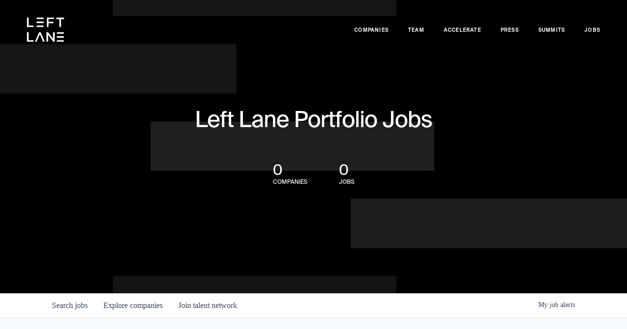

--- FILE ---
content_type: text/html; charset=utf-8
request_url: https://jobs.leftlanecap.com/companies/blank-street/jobs/15061408-barista
body_size: 18443
content:
<!DOCTYPE html><html lang="en"><head><link rel="shortcut icon" href="https://cdn.filestackcontent.com/5VPF4dcmRtG8ZFVLCSY2" data-next-head=""/><title data-next-head="">Barista @ Blank Street | Left Lane Job Board</title><meta name="description" property="og:description" content="Search job openings across the Left Lane network." data-next-head=""/><meta charSet="utf-8" data-next-head=""/><meta name="viewport" content="initial-scale=1.0, width=device-width" data-next-head=""/><link rel="apple-touch-icon" sizes="180x180" href="https://cdn.filestackcontent.com/5VPF4dcmRtG8ZFVLCSY2" data-next-head=""/><link rel="icon" type="image/png" sizes="32x32" href="https://cdn.filestackcontent.com/5VPF4dcmRtG8ZFVLCSY2" data-next-head=""/><link rel="icon" type="image/png" sizes="16x16" href="https://cdn.filestackcontent.com/5VPF4dcmRtG8ZFVLCSY2" data-next-head=""/><link rel="shortcut icon" href="https://cdn.filestackcontent.com/5VPF4dcmRtG8ZFVLCSY2" data-next-head=""/><meta name="url" property="og:url" content="https://jobs.leftlanecap.com" data-next-head=""/><meta name="type" property="og:type" content="website" data-next-head=""/><meta name="title" property="og:title" content="Left Lane Job Board" data-next-head=""/><meta name="image" property="og:image" content="http://cdn.filepicker.io/api/file/AC5yy0RxRXWvylyKTGFL" data-next-head=""/><meta name="secure_url" property="og:image:secure_url" content="https://cdn.filepicker.io/api/file/AC5yy0RxRXWvylyKTGFL" data-next-head=""/><meta name="twitter:card" content="summary_large_image" data-next-head=""/><meta name="twitter:image" content="https://cdn.filepicker.io/api/file/AC5yy0RxRXWvylyKTGFL" data-next-head=""/><meta name="twitter:title" content="Left Lane Job Board" data-next-head=""/><meta name="twitter:description" content="Search job openings across the Left Lane network." data-next-head=""/><meta name="google-site-verification" content="CQNnZQRH0dvJgCqWABp64ULhLI69C53ULhWdJemAW_w" data-next-head=""/><script>!function(){var analytics=window.analytics=window.analytics||[];if(!analytics.initialize)if(analytics.invoked)window.console&&console.error&&console.error("Segment snippet included twice.");else{analytics.invoked=!0;analytics.methods=["trackSubmit","trackClick","trackLink","trackForm","pageview","identify","reset","group","track","ready","alias","debug","page","once","off","on","addSourceMiddleware","addIntegrationMiddleware","setAnonymousId","addDestinationMiddleware"];analytics.factory=function(e){return function(){if(window.analytics.initialized)return window.analytics[e].apply(window.analytics,arguments);var i=Array.prototype.slice.call(arguments);i.unshift(e);analytics.push(i);return analytics}};for(var i=0;i<analytics.methods.length;i++){var key=analytics.methods[i];analytics[key]=analytics.factory(key)}analytics.load=function(key,i){var t=document.createElement("script");t.type="text/javascript";t.async=!0;t.src="https://an.getro.com/analytics.js/v1/" + key + "/analytics.min.js";var n=document.getElementsByTagName("script")[0];n.parentNode.insertBefore(t,n);analytics._loadOptions=i};analytics._writeKey="VKRqdgSBA3lFoZSlbeHbrzqQkLPBcP7W";;analytics.SNIPPET_VERSION="4.16.1";
analytics.load("VKRqdgSBA3lFoZSlbeHbrzqQkLPBcP7W");

}}();</script><link rel="stylesheet" href="https://cdn-customers.getro.com/leftlane/style.react.css??v=7d49c166ca9f24905f04271c5fbd729797522e47"/><link rel="preload" href="https://cdn.getro.com/assets/_next/static/css/b1414ae24606c043.css" as="style"/><link rel="stylesheet" href="https://cdn.getro.com/assets/_next/static/css/b1414ae24606c043.css" data-n-g=""/><noscript data-n-css=""></noscript><script defer="" nomodule="" src="https://cdn.getro.com/assets/_next/static/chunks/polyfills-42372ed130431b0a.js"></script><script id="jquery" src="https://ajax.googleapis.com/ajax/libs/jquery/3.6.0/jquery.min.js" defer="" data-nscript="beforeInteractive"></script><script src="https://cdn.getro.com/assets/_next/static/chunks/webpack-ab58b860c16628b6.js" defer=""></script><script src="https://cdn.getro.com/assets/_next/static/chunks/framework-a008f048849dfc11.js" defer=""></script><script src="https://cdn.getro.com/assets/_next/static/chunks/main-4151966bb5b4038b.js" defer=""></script><script src="https://cdn.getro.com/assets/_next/static/chunks/pages/_app-52002506ec936253.js" defer=""></script><script src="https://cdn.getro.com/assets/_next/static/chunks/a86620fd-3b4606652f1c2476.js" defer=""></script><script src="https://cdn.getro.com/assets/_next/static/chunks/8230-afd6e299f7a6ae33.js" defer=""></script><script src="https://cdn.getro.com/assets/_next/static/chunks/4000-0acb5a82151cbee6.js" defer=""></script><script src="https://cdn.getro.com/assets/_next/static/chunks/9091-5cd776e8ee5ad3a3.js" defer=""></script><script src="https://cdn.getro.com/assets/_next/static/chunks/1637-66b68fc38bc6d10a.js" defer=""></script><script src="https://cdn.getro.com/assets/_next/static/chunks/3676-4975c339fc5bc499.js" defer=""></script><script src="https://cdn.getro.com/assets/_next/static/chunks/9358-87cc633cf780c23e.js" defer=""></script><script src="https://cdn.getro.com/assets/_next/static/chunks/9117-6f216abbf55ba8cd.js" defer=""></script><script src="https://cdn.getro.com/assets/_next/static/chunks/1446-b10012f4e22f3c87.js" defer=""></script><script src="https://cdn.getro.com/assets/_next/static/chunks/5355-7de2c819d8cad6ea.js" defer=""></script><script src="https://cdn.getro.com/assets/_next/static/chunks/9582-aa7f986fdb36f43c.js" defer=""></script><script src="https://cdn.getro.com/assets/_next/static/chunks/pages/companies/%5BcompanySlug%5D/jobs/%5BjobSlug%5D-76ab4cf3f421472f.js" defer=""></script><script src="https://cdn.getro.com/assets/_next/static/wVUNz74L36J38sTj2A9V4/_buildManifest.js" defer=""></script><script src="https://cdn.getro.com/assets/_next/static/wVUNz74L36J38sTj2A9V4/_ssgManifest.js" defer=""></script><meta name="sentry-trace" content="71fcb9dc2835ceaa4803ae23aa556f94-934f95970cfc96b4-0"/><meta name="baggage" content="sentry-environment=production,sentry-release=08a5512cff5c0e51019517bf0630219b287ce933,sentry-public_key=99c84790fa184cf49c16c34cd7113f75,sentry-trace_id=71fcb9dc2835ceaa4803ae23aa556f94,sentry-org_id=129958,sentry-sampled=false,sentry-sample_rand=0.7673336445464753,sentry-sample_rate=0.033"/><style data-styled="" data-styled-version="5.3.11">.gVRrUK{box-sizing:border-box;margin:0;min-width:0;font-family:-apple-system,BlinkMacSystemFont,'Segoe UI','Roboto','Oxygen','Ubuntu','Cantarell','Fira Sans','Droid Sans','Helvetica Neue','sans-serif';font-weight:400;font-style:normal;font-size:16px;color:#3F495A;}/*!sc*/
.fyPcag{box-sizing:border-box;margin:0;min-width:0;background-color:#F7FAFC;min-height:100vh;-webkit-flex-direction:column;-ms-flex-direction:column;flex-direction:column;-webkit-align-items:stretch;-webkit-box-align:stretch;-ms-flex-align:stretch;align-items:stretch;}/*!sc*/
.dKubqp{box-sizing:border-box;margin:0;min-width:0;}/*!sc*/
.elbZCm{box-sizing:border-box;margin:0;min-width:0;width:100%;}/*!sc*/
.dFKghv{box-sizing:border-box;margin:0;min-width:0;box-shadow:0 1px 0 0 #e5e5e5;-webkit-flex-direction:row;-ms-flex-direction:row;flex-direction:row;width:100%;background-color:#ffffff;}/*!sc*/
.byBMUo{box-sizing:border-box;margin:0;min-width:0;max-width:100%;width:100%;margin-left:auto;margin-right:auto;}/*!sc*/
@media screen and (min-width:40em){.byBMUo{width:100%;}}/*!sc*/
@media screen and (min-width:65em){.byBMUo{width:1100px;}}/*!sc*/
.hQFgTu{box-sizing:border-box;margin:0;min-width:0;color:#4900FF;position:relative;-webkit-text-decoration:none;text-decoration:none;-webkit-transition:all ease 0.3s;transition:all ease 0.3s;text-transform:capitalize;-webkit-order:0;-ms-flex-order:0;order:0;padding-left:16px;padding-right:16px;padding-top:16px;padding-bottom:16px;font-size:16px;color:#3F495A;display:-webkit-box;display:-webkit-flex;display:-ms-flexbox;display:flex;-webkit-align-items:baseline;-webkit-box-align:baseline;-ms-flex-align:baseline;align-items:baseline;}/*!sc*/
@media screen and (min-width:40em){.hQFgTu{text-transform:capitalize;}}/*!sc*/
@media screen and (min-width:65em){.hQFgTu{text-transform:unset;}}/*!sc*/
.hQFgTu span{display:none;}/*!sc*/
.hQFgTu::after{content:'';position:absolute;left:0;right:0;bottom:0;height:0.125rem;background-color:#4900FF;opacity:0;-webkit-transition:opacity 0.3s;transition:opacity 0.3s;}/*!sc*/
.hQFgTu:hover{color:#3F495A;}/*!sc*/
.hQFgTu:active{background-color:#F7FAFC;-webkit-transform:scale(.94);-ms-transform:scale(.94);transform:scale(.94);}/*!sc*/
.hQFgTu.active{font-weight:600;color:#090925;}/*!sc*/
.hQFgTu.active::after{opacity:1;}/*!sc*/
@media screen and (min-width:40em){.hQFgTu{padding-left:16px;padding-right:16px;}}/*!sc*/
.ekJmTQ{box-sizing:border-box;margin:0;min-width:0;display:none;}/*!sc*/
@media screen and (min-width:40em){.ekJmTQ{display:none;}}/*!sc*/
@media screen and (min-width:65em){.ekJmTQ{display:inline-block;}}/*!sc*/
.cyRTWj{box-sizing:border-box;margin:0;min-width:0;color:#4900FF;position:relative;-webkit-text-decoration:none;text-decoration:none;-webkit-transition:all ease 0.3s;transition:all ease 0.3s;text-transform:capitalize;-webkit-order:1;-ms-flex-order:1;order:1;padding-left:16px;padding-right:16px;padding-top:16px;padding-bottom:16px;font-size:16px;color:#3F495A;display:-webkit-box;display:-webkit-flex;display:-ms-flexbox;display:flex;-webkit-align-items:baseline;-webkit-box-align:baseline;-ms-flex-align:baseline;align-items:baseline;}/*!sc*/
@media screen and (min-width:40em){.cyRTWj{text-transform:capitalize;}}/*!sc*/
@media screen and (min-width:65em){.cyRTWj{text-transform:unset;}}/*!sc*/
.cyRTWj span{display:none;}/*!sc*/
.cyRTWj::after{content:'';position:absolute;left:0;right:0;bottom:0;height:0.125rem;background-color:#4900FF;opacity:0;-webkit-transition:opacity 0.3s;transition:opacity 0.3s;}/*!sc*/
.cyRTWj:hover{color:#3F495A;}/*!sc*/
.cyRTWj:active{background-color:#F7FAFC;-webkit-transform:scale(.94);-ms-transform:scale(.94);transform:scale(.94);}/*!sc*/
.cyRTWj.active{font-weight:600;color:#090925;}/*!sc*/
.cyRTWj.active::after{opacity:1;}/*!sc*/
@media screen and (min-width:40em){.cyRTWj{padding-left:16px;padding-right:16px;}}/*!sc*/
.kPzaxb{box-sizing:border-box;margin:0;min-width:0;color:#4900FF;position:relative;-webkit-text-decoration:none;text-decoration:none;-webkit-transition:all ease 0.3s;transition:all ease 0.3s;text-transform:unset;-webkit-order:2;-ms-flex-order:2;order:2;padding-left:16px;padding-right:16px;padding-top:16px;padding-bottom:16px;font-size:16px;color:#3F495A;display:-webkit-box;display:-webkit-flex;display:-ms-flexbox;display:flex;-webkit-align-items:center;-webkit-box-align:center;-ms-flex-align:center;align-items:center;}/*!sc*/
.kPzaxb span{display:none;}/*!sc*/
.kPzaxb::after{content:'';position:absolute;left:0;right:0;bottom:0;height:0.125rem;background-color:#4900FF;opacity:0;-webkit-transition:opacity 0.3s;transition:opacity 0.3s;}/*!sc*/
.kPzaxb:hover{color:#3F495A;}/*!sc*/
.kPzaxb:active{background-color:#F7FAFC;-webkit-transform:scale(.94);-ms-transform:scale(.94);transform:scale(.94);}/*!sc*/
.kPzaxb.active{font-weight:600;color:#090925;}/*!sc*/
.kPzaxb.active::after{opacity:1;}/*!sc*/
@media screen and (min-width:40em){.kPzaxb{padding-left:16px;padding-right:16px;}}/*!sc*/
.jQZwAb{box-sizing:border-box;margin:0;min-width:0;display:inline-block;}/*!sc*/
@media screen and (min-width:40em){.jQZwAb{display:inline-block;}}/*!sc*/
@media screen and (min-width:65em){.jQZwAb{display:none;}}/*!sc*/
.ioCEHO{box-sizing:border-box;margin:0;min-width:0;margin-left:auto;margin-right:16px;text-align:left;-webkit-flex-direction:column;-ms-flex-direction:column;flex-direction:column;-webkit-order:9999;-ms-flex-order:9999;order:9999;}/*!sc*/
@media screen and (min-width:40em){.ioCEHO{margin-right:16px;}}/*!sc*/
@media screen and (min-width:65em){.ioCEHO{margin-right:0;}}/*!sc*/
.iJaGyT{box-sizing:border-box;margin:0;min-width:0;position:relative;cursor:pointer;-webkit-transition:all ease 0.3s;transition:all ease 0.3s;border-radius:4px;font-size:16px;font-weight:500;display:-webkit-box;display:-webkit-flex;display:-ms-flexbox;display:flex;-webkit-tap-highlight-color:transparent;-webkit-align-items:center;-webkit-box-align:center;-ms-flex-align:center;align-items:center;font-family:-apple-system,BlinkMacSystemFont,'Segoe UI','Roboto','Oxygen','Ubuntu','Cantarell','Fira Sans','Droid Sans','Helvetica Neue','sans-serif';color:#3F495A;background-color:#FFFFFF;border-style:solid;border-color:#A3B1C2;border-width:1px;border:none;border-color:transparent;width:small;height:small;margin-top:8px;padding:8px 16px;padding-right:0;-webkit-align-self:center;-ms-flex-item-align:center;align-self:center;font-size:14px;}/*!sc*/
.iJaGyT:active{-webkit-transform:scale(.94);-ms-transform:scale(.94);transform:scale(.94);box-shadow:inset 0px 1.875px 1.875px rgba(0,0,0,0.12);}/*!sc*/
.iJaGyT:disabled{color:#A3B1C2;}/*!sc*/
.iJaGyT:hover{background-color:#F7FAFC;}/*!sc*/
.iJaGyT [role="progressbar"] > div > div{border-color:rgba(63,73,90,0.2);border-top-color:#090925;}/*!sc*/
@media screen and (min-width:40em){.iJaGyT{border-color:#A3B1C2;}}/*!sc*/
@media screen and (min-width:40em){.iJaGyT{padding-right:16px;}}/*!sc*/
.jUfIjB{box-sizing:border-box;margin:0;min-width:0;display:none;}/*!sc*/
@media screen and (min-width:40em){.jUfIjB{display:block;}}/*!sc*/
.iqghoL{box-sizing:border-box;margin:0;min-width:0;margin-left:auto !important;margin-right:auto !important;box-sizing:border-box;max-width:100%;position:static;z-index:1;margin-left:auto;margin-right:auto;width:100%;padding-top:0;padding-left:16px;padding-right:16px;padding-bottom:64px;}/*!sc*/
@media screen and (min-width:40em){.iqghoL{width:100%;}}/*!sc*/
@media screen and (min-width:65em){.iqghoL{width:1132px;}}/*!sc*/
.ebGWQq{box-sizing:border-box;margin:0;min-width:0;-webkit-box-pack:justify;-webkit-justify-content:space-between;-ms-flex-pack:justify;justify-content:space-between;margin-bottom:24px;-webkit-flex-direction:column;-ms-flex-direction:column;flex-direction:column;width:100%;}/*!sc*/
@media screen and (min-width:40em){.ebGWQq{-webkit-flex-direction:row;-ms-flex-direction:row;flex-direction:row;}}/*!sc*/
@media screen and (min-width:65em){.ebGWQq{-webkit-flex-direction:row;-ms-flex-direction:row;flex-direction:row;}}/*!sc*/
.dsHaKT{box-sizing:border-box;margin:0;min-width:0;gap:24px;-webkit-flex-direction:column;-ms-flex-direction:column;flex-direction:column;width:100%;}/*!sc*/
.iaKmHE{box-sizing:border-box;margin:0;min-width:0;font-size:28px;margin-bottom:8px;color:#090925;}/*!sc*/
.iKYCNv{box-sizing:border-box;margin:0;min-width:0;-webkit-column-gap:8px;column-gap:8px;cursor:pointer;-webkit-align-items:center;-webkit-box-align:center;-ms-flex-align:center;align-items:center;}/*!sc*/
.iKYCNv color{main:#3F495A;dark:#090925;subtle:#67738B;placeholder:#8797AB;link:#3F495A;link-accent:#4900FF;error:#D90218;}/*!sc*/
.hRzXmX{box-sizing:border-box;margin:0;min-width:0;width:32px;}/*!sc*/
.ijjZxr{box-sizing:border-box;margin:0;min-width:0;margin-bottom:16px;}/*!sc*/
.kGAAEy{box-sizing:border-box;margin:0;min-width:0;-webkit-flex-direction:column;-ms-flex-direction:column;flex-direction:column;gap:8px;}/*!sc*/
.dkjSzf{box-sizing:border-box;margin:0;min-width:0;font-weight:600;font-size:14px;color:#090925;}/*!sc*/
.eRlSKr{box-sizing:border-box;margin:0;min-width:0;color:#3F495A!important;font-weight:500;}/*!sc*/
.lhPfhV{box-sizing:border-box;margin:0;min-width:0;-webkit-column-gap:8px;column-gap:8px;-webkit-box-pack:justify;-webkit-justify-content:space-between;-ms-flex-pack:justify;justify-content:space-between;}/*!sc*/
.hQNFTd{box-sizing:border-box;margin:0;min-width:0;row-gap:8px;-webkit-flex-direction:column;-ms-flex-direction:column;flex-direction:column;}/*!sc*/
.fLzXDu{box-sizing:border-box;margin:0;min-width:0;font-size:14px;color:#67738B;}/*!sc*/
.crBMPy{box-sizing:border-box;margin:0;min-width:0;margin-top:40px;}/*!sc*/
.crBMPy li:not(:last-child){margin-bottom:8px;}/*!sc*/
.crBMPy p,.crBMPy span,.crBMPy div,.crBMPy li,.crBMPy ol,.crBMPy ul{color:#3F495A;font-size:16px!important;line-height:140%!important;margin:0 auto 16px;}/*!sc*/
.crBMPy h1,.crBMPy h2,.crBMPy h3,.crBMPy h4,.crBMPy h5,.crBMPy h6{color:#090925;}/*!sc*/
.crBMPy h4,.crBMPy h5,.crBMPy h6{font-size:16px;margin:0 auto 16px;}/*!sc*/
.crBMPy h1:not(:first-child){font-size:24px;margin:48px auto 16px;}/*!sc*/
.crBMPy h2:not(:first-child){font-size:20px;margin:32px auto 16px;}/*!sc*/
.crBMPy h3:not(:first-child){font-size:18px;margin:24px auto 16px;}/*!sc*/
.crBMPy ul{padding:0 0 0 32px;}/*!sc*/
.crBMPy a{color:#3F495A !important;}/*!sc*/
.iIGtVd{box-sizing:border-box;margin:0;min-width:0;max-width:600px;margin:0 auto;}/*!sc*/
.friAmK{box-sizing:border-box;margin:0;min-width:0;padding-bottom:40px;margin-top:40px;}/*!sc*/
.bOyPTM{box-sizing:border-box;margin:0;min-width:0;gap:40px;margin-top:40px;-webkit-align-items:center;-webkit-box-align:center;-ms-flex-align:center;align-items:center;-webkit-box-pack:justify;-webkit-justify-content:space-between;-ms-flex-pack:justify;justify-content:space-between;-webkit-flex-direction:column;-ms-flex-direction:column;flex-direction:column;}/*!sc*/
@media screen and (min-width:40em){.bOyPTM{-webkit-flex-direction:row;-ms-flex-direction:row;flex-direction:row;}}/*!sc*/
.kkTXM{box-sizing:border-box;margin:0;min-width:0;-webkit-text-decoration-line:underline;text-decoration-line:underline;cursor:pointer;display:block;text-align:center;color:#3F495A !important;font-size:14px;line-height:22px;}/*!sc*/
.fIUOoG{box-sizing:border-box;margin:0;min-width:0;justify-self:flex-end;margin-top:auto;-webkit-flex-direction:row;-ms-flex-direction:row;flex-direction:row;width:100%;background-color:transparent;padding-top:32px;padding-bottom:32px;}/*!sc*/
.Jizzq{box-sizing:border-box;margin:0;min-width:0;width:100%;margin-left:auto;margin-right:auto;-webkit-flex-direction:column;-ms-flex-direction:column;flex-direction:column;text-align:center;}/*!sc*/
@media screen and (min-width:40em){.Jizzq{width:1100px;}}/*!sc*/
.fONCsf{box-sizing:border-box;margin:0;min-width:0;color:#4900FF;-webkit-align-self:center;-ms-flex-item-align:center;align-self:center;margin-bottom:16px;color:#090925;width:120px;}/*!sc*/
.bfORaf{box-sizing:border-box;margin:0;min-width:0;color:currentColor;width:100%;height:auto;}/*!sc*/
.gkPOSa{box-sizing:border-box;margin:0;min-width:0;-webkit-flex-direction:row;-ms-flex-direction:row;flex-direction:row;-webkit-box-pack:center;-webkit-justify-content:center;-ms-flex-pack:center;justify-content:center;-webkit-flex-wrap:wrap;-ms-flex-wrap:wrap;flex-wrap:wrap;}/*!sc*/
.hDtUlk{box-sizing:border-box;margin:0;min-width:0;-webkit-appearance:none;-moz-appearance:none;appearance:none;display:inline-block;text-align:center;line-height:inherit;-webkit-text-decoration:none;text-decoration:none;font-size:inherit;padding-left:16px;padding-right:16px;padding-top:8px;padding-bottom:8px;color:#ffffff;background-color:#4900FF;border:none;border-radius:4px;padding-left:8px;padding-right:8px;font-size:16px;position:relative;z-index:2;cursor:pointer;-webkit-transition:all ease 0.3s;transition:all ease 0.3s;border-radius:4px;font-weight:500;display:-webkit-box;display:-webkit-flex;display:-ms-flexbox;display:flex;-webkit-tap-highlight-color:transparent;-webkit-align-items:center;-webkit-box-align:center;-ms-flex-align:center;align-items:center;font-family:-apple-system,BlinkMacSystemFont,'Segoe UI','Roboto','Oxygen','Ubuntu','Cantarell','Fira Sans','Droid Sans','Helvetica Neue','sans-serif';color:#3F495A;background-color:transparent;border-style:solid;border-color:#A3B1C2;border-width:1px;border:none;-webkit-box-pack:unset;-webkit-justify-content:unset;-ms-flex-pack:unset;justify-content:unset;-webkit-text-decoration:none;text-decoration:none;white-space:nowrap;margin-right:16px;padding:0;color:#67738B;padding-top:4px;padding-bottom:4px;font-size:12px;}/*!sc*/
.hDtUlk:active{-webkit-transform:scale(.94);-ms-transform:scale(.94);transform:scale(.94);box-shadow:inset 0px 1.875px 1.875px rgba(0,0,0,0.12);}/*!sc*/
.hDtUlk:disabled{color:#A3B1C2;}/*!sc*/
.hDtUlk:hover{-webkit-text-decoration:underline;text-decoration:underline;}/*!sc*/
.hDtUlk [role="progressbar"] > div > div{border-color:rgba(63,73,90,0.2);border-top-color:#090925;}/*!sc*/
data-styled.g1[id="sc-aXZVg"]{content:"gVRrUK,fyPcag,dKubqp,elbZCm,dFKghv,byBMUo,hQFgTu,ekJmTQ,cyRTWj,kPzaxb,jQZwAb,ioCEHO,iJaGyT,jUfIjB,iqghoL,ebGWQq,dsHaKT,iaKmHE,iKYCNv,hRzXmX,ijjZxr,kGAAEy,dkjSzf,eRlSKr,lhPfhV,hQNFTd,fLzXDu,crBMPy,iIGtVd,friAmK,bOyPTM,kkTXM,fIUOoG,Jizzq,fONCsf,bfORaf,gkPOSa,hDtUlk,"}/*!sc*/
.fteAEG{display:-webkit-box;display:-webkit-flex;display:-ms-flexbox;display:flex;}/*!sc*/
data-styled.g2[id="sc-gEvEer"]{content:"fteAEG,"}/*!sc*/
.flWBVF{box-sizing:border-box;margin:0;min-width:0;container-type:inline-size;container-name:hero;}/*!sc*/
.iCvFnQ{box-sizing:border-box;margin:0;min-width:0;position:relative;background-size:cover;background-position:center center;text-align:center;padding-top:32px;padding-bottom:32px;color:#ffffff;}/*!sc*/
@media (min-width:480px){.iCvFnQ{padding:calc(10 * 0.5rem) 0;}}/*!sc*/
.iFoJuC{box-sizing:border-box;margin:0;min-width:0;object-fit:cover;width:100%;height:100%;position:absolute;left:0;top:0;}/*!sc*/
.cmDbPT{box-sizing:border-box;margin:0;min-width:0;margin-left:auto !important;margin-right:auto !important;box-sizing:border-box;max-width:100%;position:relative;z-index:3;margin-left:auto;margin-right:auto;width:100%;padding-top:0;padding-left:16px;padding-right:16px;}/*!sc*/
@media screen and (min-width:40em){.cmDbPT{width:100%;}}/*!sc*/
@media screen and (min-width:65em){.cmDbPT{width:1132px;}}/*!sc*/
.bsENgY{box-sizing:border-box;margin:0;min-width:0;max-width:900px;position:relative;text-align:center;font-size:18px;font-weight:500;font-family:inherit;margin-left:auto;margin-right:auto;margin-top:0;margin-bottom:0;color:inherit;}/*!sc*/
@media screen and (min-width:40em){.bsENgY{font-size:32px;}}/*!sc*/
.fmUVIp{box-sizing:border-box;margin:0;min-width:0;-webkit-box-pack:center;-webkit-justify-content:center;-ms-flex-pack:center;justify-content:center;-webkit-align-items:center;-webkit-box-align:center;-ms-flex-align:center;align-items:center;}/*!sc*/
.fmUVIp:not(:first-child){margin-top:32px;}/*!sc*/
@media screen and (min-width:40em){.fmUVIp:not(:first-child){margin-top:64px;}}/*!sc*/
@media screen and (min-width:65em){.fmUVIp:not(:first-child){margin-top:64px;}}/*!sc*/
.HtwpK{box-sizing:border-box;margin:0;min-width:0;max-width:300px;}/*!sc*/
.eOOXFH{box-sizing:border-box;margin:0;min-width:0;-webkit-box-pack:space-around;-webkit-justify-content:space-around;-ms-flex-pack:space-around;justify-content:space-around;margin-top:0;}/*!sc*/
.fbDqWI{box-sizing:border-box;margin:0;min-width:0;padding-right:64px;}/*!sc*/
.izkFvz{box-sizing:border-box;margin:0;min-width:0;-webkit-flex-direction:column;-ms-flex-direction:column;flex-direction:column;text-align:left;padding-right:64px;}/*!sc*/
.jZIqdX{box-sizing:border-box;margin:0;min-width:0;font-size:20px;font-weight:500;}/*!sc*/
@media screen and (min-width:40em){.jZIqdX{font-size:30px;}}/*!sc*/
.erBpup{box-sizing:border-box;margin:0;min-width:0;text-transform:uppercase;font-size:12px;}/*!sc*/
.gwmNXr{box-sizing:border-box;margin:0;min-width:0;}/*!sc*/
.mcBfM{box-sizing:border-box;margin:0;min-width:0;-webkit-flex-direction:column;-ms-flex-direction:column;flex-direction:column;text-align:left;}/*!sc*/
.eBWkFz{box-sizing:border-box;margin:0;min-width:0;padding:32px;box-shadow:0px 1px 2px 0px rgba(27,36,50,0.04),0px 1px 16px 0px rgba(27,36,50,0.06);border-radius:4px;background-color:#FFFFFF;margin-left:auto;margin-right:auto;width:100%;-webkit-flex-direction:column;-ms-flex-direction:column;flex-direction:column;padding-left:16px;padding-right:16px;margin-top:64px;max-width:800px;margin-left:auto;margin-right:auto;}/*!sc*/
@media screen and (min-width:40em){.eBWkFz{padding-left:32px;padding-right:32px;}}/*!sc*/
.jBogQf{box-sizing:border-box;margin:0;min-width:0;position:relative;width:100%;-webkit-align-items:start;-webkit-box-align:start;-ms-flex-align:start;align-items:start;}/*!sc*/
.ddKpAl{box-sizing:border-box;margin:0;min-width:0;-webkit-flex:1 1;-ms-flex:1 1;flex:1 1;}/*!sc*/
.VWXkL{box-sizing:border-box;margin:0;min-width:0;position:relative;font-weight:500;color:#3F495A;height:100%;width:100%;border-radius:4px;}/*!sc*/
.cVYRew{box-sizing:border-box;margin:0;min-width:0;max-width:100%;height:auto;border-radius:4px;overflow:hidden;object-fit:contain;width:100%;height:100%;}/*!sc*/
.hPknKP{box-sizing:border-box;margin:0;min-width:0;background-color:#FEF5EC;text-align:left;-webkit-align-items:flex-start;-webkit-box-align:flex-start;-ms-flex-align:flex-start;align-items:flex-start;-webkit-flex:0 0 auto;-ms-flex:0 0 auto;flex:0 0 auto;padding:16px;border-radius:4px;line-height:1.4;gap:16px;}/*!sc*/
.jDfdPi{box-sizing:border-box;margin:0;min-width:0;height:20px;width:20px;}/*!sc*/
.kgAlEH{box-sizing:border-box;margin:0;min-width:0;color:#DE7B02;-webkit-align-items:center;-webkit-box-align:center;-ms-flex-align:center;align-items:center;-webkit-flex:0 0 auto;-ms-flex:0 0 auto;flex:0 0 auto;}/*!sc*/
.cYMjnh{box-sizing:border-box;margin:0;min-width:0;font-weight:500;font-size:14px;color:#3F495A;}/*!sc*/
.exMvxQ{box-sizing:border-box;margin:0;min-width:0;-webkit-text-decoration:none;text-decoration:none;color:currentColor;width:100%;height:auto;}/*!sc*/
data-styled.g3[id="sc-eqUAAy"]{content:"flWBVF,iCvFnQ,iFoJuC,cmDbPT,bsENgY,fmUVIp,HtwpK,eOOXFH,fbDqWI,izkFvz,jZIqdX,erBpup,gwmNXr,mcBfM,eBWkFz,jBogQf,ddKpAl,VWXkL,cVYRew,hPknKP,jDfdPi,kgAlEH,cYMjnh,exMvxQ,"}/*!sc*/
.gQycbC{display:-webkit-box;display:-webkit-flex;display:-ms-flexbox;display:flex;}/*!sc*/
data-styled.g4[id="sc-fqkvVR"]{content:"gQycbC,"}/*!sc*/
</style></head><body id="main-wrapper" class="custom-design-leftlane"><div id="root"></div><div id="__next"><div class="sc-aXZVg gVRrUK"><div class="" style="position:fixed;top:0;left:0;height:2px;background:transparent;z-index:99999999999;width:100%"><div class="" style="height:100%;background:#4900FF;transition:all 500ms ease;width:0%"><div style="box-shadow:0 0 10px #4900FF, 0 0 10px #4900FF;width:5%;opacity:1;position:absolute;height:100%;transition:all 500ms ease;transform:rotate(3deg) translate(0px, -4px);left:-10rem"></div></div></div><div id="wlc-main" class="sc-aXZVg sc-gEvEer fyPcag fteAEG network-container"><div data-testid="custom-header" id="leftlane-custom-header" class="sc-aXZVg dKubqp leftlane-custom-part"><div class="cd-wrapper">
  <div data-collapse="medium" data-animation="default" data-duration="400" role="banner" class="navigation-bar w-nav">
    <div class="main-container__nav-bar">
      <a href="https://leftlanecap.com/" aria-current="page" class="brand w-nav-brand w--current" aria-label="home">
        <img src="https://cdn-customers.getro.com/leftlane/images/logo.svg" loading="lazy" alt="" class="nav-logo" />
      </a>
      <nav role="navigation" class="nav-menu-3 w-nav-menu">
        <div class="nav-menu__container">
            <a href="https://www.leftlane.com/companies" class="text-book text-black no-underline body-xs nav-bar__link text-all-caps">Companies</a>
            <a href="https://www.leftlane.com/team" aria-current="page" class="text-book text-black no-underline body-xs nav-bar__link text-all-caps w--current">Team</a>
            <a href="https://www.leftlane.com/accelerate" class="text-book text-black no-underline body-xs nav-bar__link text-all-caps">accelerate</a>
            <a href="https://www.leftlane.com/press" class="text-book text-black no-underline body-xs nav-bar__link text-all-caps">Press</a>
            <a href="https://www.leftlane.com/summit" class="text-book text-black no-underline body-xs nav-bar__link text-all-caps">Summits</a>
            <a href="https://jobs.leftlanecap.com/" target="_blank" class="text-book text-black no-underline body-xs nav-bar__link text-all-caps">Jobs</a>
          </div>
      </nav>
      <div class="nav__menu-btn w-nav-button" style="-webkit-user-select: text" aria-label="menu" role="button" tabindex="0" aria-controls="w-nav-overlay-0" aria-haspopup="menu" aria-expanded="false">
        <img src="https://cdn-customers.getro.com/leftlane/images/burger.svg" loading="lazy" alt="" />
      </div>
    </div>
    <div class="w-nav-overlay" data-wf-ignore="" id="w-nav-overlay-0"></div>
  </div>
</div>

</div><div width="1" class="sc-aXZVg elbZCm"><div class="sc-eqUAAy flWBVF job-board-hero"><div data-testid="default-hero" color="white" class="sc-eqUAAy iCvFnQ network-hero"><img alt="hero" sx="[object Object]" loading="lazy" decoding="async" data-nimg="fill" class="sc-eqUAAy iFoJuC" style="position:absolute;height:100%;width:100%;left:0;top:0;right:0;bottom:0;color:transparent" src="https://cdn.getro.com/collections/93b66fa7-41dc-51a3-82a4-d76621aa0a89-1729285808"/><div width="1,1,1132px" class="sc-eqUAAy cmDbPT container custom-design-leftlane" data-testid="container"><h2 class="sc-eqUAAy bsENgY job-tagline" data-testid="tagline" font-size="3,32px" font-weight="medium" font-family="inherit" color="inherit">Left Lane Portfolio Jobs</h2><div class="sc-eqUAAy sc-fqkvVR fmUVIp gQycbC network-intro" data-testid="network-info"><div class="sc-eqUAAy HtwpK info"><div data-testid="number-wrapper" class="sc-eqUAAy sc-fqkvVR eOOXFH gQycbC stats job-number-wrapper"><div class="sc-eqUAAy sc-fqkvVR izkFvz gQycbC sc-eqUAAy fbDqWI job-org-count" data-testid="org-count"><div font-size="4,30px" font-weight="medium" class="sc-eqUAAy jZIqdX number"></div><div font-size="0" class="sc-eqUAAy erBpup text">companies</div></div><div class="sc-eqUAAy sc-fqkvVR mcBfM gQycbC sc-eqUAAy gwmNXr" data-testid="job-count"><div font-size="4,30px" font-weight="medium" class="sc-eqUAAy jZIqdX number"></div><div font-size="0" class="sc-eqUAAy erBpup text">Jobs</div></div></div></div></div></div></div></div><div id="content"><div data-testid="navbar" width="1" class="sc-aXZVg sc-gEvEer dFKghv fteAEG"><div width="1,1,1100px" class="sc-aXZVg sc-gEvEer byBMUo fteAEG"><a href="/jobs" class="sc-aXZVg hQFgTu theme_only " font-size="2" color="text.main" display="flex"><div display="none,none,inline-block" class="sc-aXZVg ekJmTQ">Search </div>jobs</a><a href="/companies" class="sc-aXZVg cyRTWj theme_only " font-size="2" color="text.main" display="flex"><div display="none,none,inline-block" class="sc-aXZVg ekJmTQ">Explore </div>companies</a><a href="/talent-network" class="sc-aXZVg kPzaxb theme_only " font-size="2" color="text.main" display="flex"><div display="none,none,inline-block" class="sc-aXZVg ekJmTQ">Join talent network</div><div display="inline-block,inline-block,none" class="sc-aXZVg jQZwAb">Talent</div></a><div order="9999" class="sc-aXZVg sc-gEvEer ioCEHO fteAEG"><div class="sc-aXZVg sc-gEvEer iJaGyT fteAEG theme_only" data-testid="my-job-alerts-button" font-size="14px">My <span class="sc-aXZVg jUfIjB">job </span>alerts</div></div></div></div><div width="1,1,1132px" data-testid="container" class="sc-aXZVg iqghoL"><script data-testid="job-ldjson" type="application/ld+json" async="">{"@context":"https://schema.org/","@type":"JobPosting","title":"Barista","description":"<h2><strong>About Blank Street</strong></h2><p>At Blank Street, we believe great coffee should be an everyday ritual. With shops across Brooklyn, Manhattan, Boston, DC, and London, we’re the first-ever brand to offer affordable high-quality coffee.</p><p>Blank Street originated in an effort to change the specialty coffee status quo. Starting with small-format shops and continuing with a limited menu and top-of-the-line tech, we’ve always been focused on simplifying the coffee experience. We partner with amazing local vendors and brands, and have some of the best baristas out there on our team. Love coffee and customer service? Keep reading.</p><h2><strong>What's Brewing...</strong></h2><p>Baristas at Blank Street must be able to work independently, while also thriving in a team environment. The right person for this role is a proven people-person, taking pride in giving amazing service experiences. You are customer centric and believe in serving a carefully curated menu with passion and precision, making every effort to give your customers exactly what they need, every day, in their way.</p><h3>Our Values</h3><ul> <li> <strong>Magic is in the Details</strong>: in everything we do we value attention to detail, going the extra mile &amp; thinking about everything that makes a moment meaningful</li> <li> <strong>Move as One</strong>: We look for inclusive and respectful team members who strive to be the best team player &amp; who over-communicates to ensure understanding</li> <li> <strong>“My House is your House”</strong> <strong>Hospitality</strong>: We look for individuals who welcome guests into the cafe the same way they would invite in a friend, who are obsessed with presentation, making sure our cafes are always clean and welcoming &amp; who provide stellar service, even when things are busy or stressful</li> </ul><p><strong>Who you are:</strong></p><ul> <li>A friendly and enthusiastic team player with a passion for excellent customer service; you’re always ready to make your customers’ day</li> <li>A reliable employee who is able to effectively manage time and priorities, including during busy rush periods where a sense of urgency is necessary</li> <li>Passionate about creating delicious coffee and other cafe beverages</li> <li>A strong independent problem solver with proven multi-tasking and communication skills</li> <li>Someone who is curious, adaptable and always willing to learn</li> <li>Comfortable working in a team or independently</li> <li>Comfortable with cash-handling and maintaining store safety</li> </ul><p><strong>What you'll own:</strong></p><ul> <li>Delight our customers with consistent, welcoming and engaging customer service, taking the opportunity to turn every customer into a regular</li> <li>Work within a world-class coffee program using the best coffee equipment (the <a href=\"https://www.eversys.com/en/\">eversys cameos and shotmasters</a>) and product in the industry to prepare the tastiest drinks</li> <li>Complete all training to ensures proper measures are in place to achieve the correct handling of food and beverage to retain its freshness and quality</li> <li>Have systems in place to avoid wastage of product with both food and beverage, following and adjusting par levels where needed in line with business peaks and lows</li> <li>Maintains Local Department of Health standards at all times</li> <li>Full and complete knowledge and adherence to all product, service and brand training playbooks</li> <li>Participates in all initiatives with the Operations and marketing teams to increase foot traffic, new customers, daily sales, and operational profitability and develop a loyal neighborhood customer base</li> </ul><p><strong>Requirements:</strong></p><ul> <li>Experience in the customer service or hospitality industry</li> <li>18+ years of age</li> <li>Able to lift 25+ lbs, and to stand for long periods of time</li> <li>Availability that meets the needs of our cafes<ul> <li>Part Time: 15-25 hours per week, 3 days of availability required and must be available to work 2 peak days (Peak days: Friday, Saturday, Sunday)</li> <li>Full Time: 30-40 hours per week, 4-5 days of availability required and must be available to work 2 peak days (Peak days: Friday, Saturday, Sunday)</li> <li>Weekend and holiday availability preferred</li> </ul> </li> <li>You must be authorized to work in the U.S.: upon acceptance of a job offer and completion of the Form I-9 with <a href=\"https://www.uscis.gov/i-9-central/form-i-9-acceptable-documents\">acceptable documents</a>, Blank Street will provide the federal government with employees’ Form I-9 information to confirm authorization to work in the U.S. (a process known as ”E-Verify”).</li> </ul><p><strong>Perks:</strong></p><ul> <li>$15.50-$16.50 /hour starting + tips</li> <li>Access to our Employee Assistance Program (EAP)</li> <li>Barista accreditation/training program</li> <li>Paid sick time</li> <li>As a growing company we have opportunities for advancement for those interested</li> </ul><p><strong>Application &amp; Interview Process:</strong></p><ul> <li>Application Review</li> <li>Online Questionnaire</li> <li>Recruiter Phone Interview</li> <li>Hiring Manager In Person Interview</li> <li>Offer</li> </ul><p>If you have 2+ years’ experience in a customer service leadership position and are interested in a shift leader position, check out the application <a href=\"https://boards.greenhouse.io/blankstreet/jobs/4863562003\">here</a>.</p>","datePosted":"2022-06-28T12:49:15.984Z","validThrough":"2023-10-12","employmentType":[],"hiringOrganization":{"@type":"Organization","name":"Blank Street","description":"Founded in the summer of 2020, Blank Street was born from the idea that great coffee should not come at a premium. We’re investing in the right things — better coffee, great baristas, local vendors, and better value for our neighbors.","numberOfEmployees":290,"address":[{"address":{"@type":"PostalAddress","addressLocality":"Brooklyn, NY, USA"}},{"address":{"@type":"PostalAddress","addressLocality":"New York, NY, USA"}},{"address":{"@type":"PostalAddress","addressLocality":"East New York, Brooklyn, NY, USA"}}],"sameAs":"https://blankstreet.com","url":"https://blankstreet.com","logo":"https://cdn.getro.com/companies/1f537833-417a-405b-bd10-becf0f77c17f-1760665275","keywords":"Hospitality, Travel and Tourism"},"jobLocation":{"@type":"Place","address":{"@type":"PostalAddress","addressLocality":"Boston, MA, USA"}},"baseSalary":{"@type":"MonetaryAmount","currency":null,"value":{"@type":"QuantitativeValue","minValue":null,"maxValue":null,"unitText":"PERIOD_NOT_DEFINED"}}}</script><div width="100%" data-testid="edit-box" class="sc-eqUAAy eBWkFz"><div data-testid="content" width="1" class="sc-eqUAAy sc-fqkvVR jBogQf gQycbC"><div class="sc-eqUAAy ddKpAl"><div width="100%" class="sc-aXZVg sc-gEvEer ebGWQq fteAEG"><div width="100%" class="sc-aXZVg sc-gEvEer dsHaKT fteAEG"><div width="100%" class="sc-aXZVg elbZCm"><h2 font-size="28px" color="text.dark" class="sc-aXZVg iaKmHE">Barista</h2><div color="text" class="sc-aXZVg sc-gEvEer iKYCNv fteAEG"><div width="32" class="sc-aXZVg hRzXmX"><div data-testid="profile-picture" class="sc-eqUAAy sc-fqkvVR VWXkL gQycbC"><img data-testid="image" src="https://cdn.getro.com/companies/1f537833-417a-405b-bd10-becf0f77c17f-1760665275" alt="Blank Street" class="sc-eqUAAy cVYRew"/></div></div><p class="sc-aXZVg dKubqp">Blank Street</p></div></div><div class="sc-aXZVg ijjZxr"><div class="sc-eqUAAy sc-fqkvVR hPknKP gQycbC"><div color="warning" class="sc-eqUAAy sc-fqkvVR kgAlEH gQycbC"><svg xmlns="http://www.w3.org/2000/svg" width="20px" height="20px" viewBox="0 0 24 24" fill="none" stroke="currentColor" stroke-width="1.5" stroke-linecap="round" stroke-linejoin="round" class="sc-eqUAAy jDfdPi sc-eqUAAy jDfdPi" aria-hidden="true" data-testid="icon-warning"><path d="m21.73 18-8-14a2 2 0 0 0-3.48 0l-8 14A2 2 0 0 0 4 21h16a2 2 0 0 0 1.73-3Z"></path><line x1="12" x2="12" y1="9" y2="13"></line><line x1="12" x2="12.01" y1="17" y2="17"></line></svg></div><div color="text.main" class="sc-eqUAAy cYMjnh"><div class="sc-aXZVg sc-gEvEer kGAAEy fteAEG"><P font-weight="600" font-size="14px" color="text.dark" class="sc-aXZVg dkjSzf">This job is no longer accepting applications</P><a href="/companies/blank-street#content" class="sc-aXZVg eRlSKr">See open jobs at <!-- -->Blank Street<!-- -->.</a><a href="/jobs?q=Barista" class="sc-aXZVg eRlSKr">See open jobs similar to &quot;<!-- -->Barista<!-- -->&quot; <!-- -->Left Lane<!-- -->.</a></div></div></div></div><div class="sc-aXZVg sc-gEvEer lhPfhV fteAEG"><div class="sc-aXZVg sc-gEvEer hQNFTd fteAEG"><div class="sc-aXZVg dKubqp"> <!-- --> </div><div class="sc-aXZVg dKubqp">Boston, MA, USA</div><div font-size="14px" color="text.subtle" class="sc-aXZVg fLzXDu">Posted<!-- --> <!-- -->6+ months ago</div></div></div></div></div><div class="sc-aXZVg crBMPy"><div data-testid="careerPage"><h2><strong>About Blank Street</strong></h2><p>At Blank Street, we believe great coffee should be an everyday ritual. With shops across Brooklyn, Manhattan, Boston, DC, and London, we’re the first-ever brand to offer affordable high-quality coffee.</p><p>Blank Street originated in an effort to change the specialty coffee status quo. Starting with small-format shops and continuing with a limited menu and top-of-the-line tech, we’ve always been focused on simplifying the coffee experience. We partner with amazing local vendors and brands, and have some of the best baristas out there on our team. Love coffee and customer service? Keep reading.</p><h2><strong>What's Brewing...</strong></h2><p>Baristas at Blank Street must be able to work independently, while also thriving in a team environment. The right person for this role is a proven people-person, taking pride in giving amazing service experiences. You are customer centric and believe in serving a carefully curated menu with passion and precision, making every effort to give your customers exactly what they need, every day, in their way.</p><h3>Our Values</h3><ul> <li> <strong>Magic is in the Details</strong>: in everything we do we value attention to detail, going the extra mile &amp; thinking about everything that makes a moment meaningful</li> <li> <strong>Move as One</strong>: We look for inclusive and respectful team members who strive to be the best team player &amp; who over-communicates to ensure understanding</li> <li> <strong>“My House is your House”</strong> <strong>Hospitality</strong>: We look for individuals who welcome guests into the cafe the same way they would invite in a friend, who are obsessed with presentation, making sure our cafes are always clean and welcoming &amp; who provide stellar service, even when things are busy or stressful</li> </ul><p><strong>Who you are:</strong></p><ul> <li>A friendly and enthusiastic team player with a passion for excellent customer service; you’re always ready to make your customers’ day</li> <li>A reliable employee who is able to effectively manage time and priorities, including during busy rush periods where a sense of urgency is necessary</li> <li>Passionate about creating delicious coffee and other cafe beverages</li> <li>A strong independent problem solver with proven multi-tasking and communication skills</li> <li>Someone who is curious, adaptable and always willing to learn</li> <li>Comfortable working in a team or independently</li> <li>Comfortable with cash-handling and maintaining store safety</li> </ul><p><strong>What you'll own:</strong></p><ul> <li>Delight our customers with consistent, welcoming and engaging customer service, taking the opportunity to turn every customer into a regular</li> <li>Work within a world-class coffee program using the best coffee equipment (the <a href="https://www.eversys.com/en/">eversys cameos and shotmasters</a>) and product in the industry to prepare the tastiest drinks</li> <li>Complete all training to ensures proper measures are in place to achieve the correct handling of food and beverage to retain its freshness and quality</li> <li>Have systems in place to avoid wastage of product with both food and beverage, following and adjusting par levels where needed in line with business peaks and lows</li> <li>Maintains Local Department of Health standards at all times</li> <li>Full and complete knowledge and adherence to all product, service and brand training playbooks</li> <li>Participates in all initiatives with the Operations and marketing teams to increase foot traffic, new customers, daily sales, and operational profitability and develop a loyal neighborhood customer base</li> </ul><p><strong>Requirements:</strong></p><ul> <li>Experience in the customer service or hospitality industry</li> <li>18+ years of age</li> <li>Able to lift 25+ lbs, and to stand for long periods of time</li> <li>Availability that meets the needs of our cafes<ul> <li>Part Time: 15-25 hours per week, 3 days of availability required and must be available to work 2 peak days (Peak days: Friday, Saturday, Sunday)</li> <li>Full Time: 30-40 hours per week, 4-5 days of availability required and must be available to work 2 peak days (Peak days: Friday, Saturday, Sunday)</li> <li>Weekend and holiday availability preferred</li> </ul> </li> <li>You must be authorized to work in the U.S.: upon acceptance of a job offer and completion of the Form I-9 with <a href="https://www.uscis.gov/i-9-central/form-i-9-acceptable-documents">acceptable documents</a>, Blank Street will provide the federal government with employees’ Form I-9 information to confirm authorization to work in the U.S. (a process known as ”E-Verify”).</li> </ul><p><strong>Perks:</strong></p><ul> <li>$15.50-$16.50 /hour starting + tips</li> <li>Access to our Employee Assistance Program (EAP)</li> <li>Barista accreditation/training program</li> <li>Paid sick time</li> <li>As a growing company we have opportunities for advancement for those interested</li> </ul><p><strong>Application &amp; Interview Process:</strong></p><ul> <li>Application Review</li> <li>Online Questionnaire</li> <li>Recruiter Phone Interview</li> <li>Hiring Manager In Person Interview</li> <li>Offer</li> </ul><p>If you have 2+ years’ experience in a customer service leadership position and are interested in a shift leader position, check out the application <a href="https://boards.greenhouse.io/blankstreet/jobs/4863562003">here</a>.</p></div></div><div class="sc-aXZVg iIGtVd"><div class="sc-aXZVg friAmK"><div class="sc-eqUAAy sc-fqkvVR hPknKP gQycbC"><div color="warning" class="sc-eqUAAy sc-fqkvVR kgAlEH gQycbC"><svg xmlns="http://www.w3.org/2000/svg" width="20px" height="20px" viewBox="0 0 24 24" fill="none" stroke="currentColor" stroke-width="1.5" stroke-linecap="round" stroke-linejoin="round" class="sc-eqUAAy jDfdPi sc-eqUAAy jDfdPi" aria-hidden="true" data-testid="icon-warning"><path d="m21.73 18-8-14a2 2 0 0 0-3.48 0l-8 14A2 2 0 0 0 4 21h16a2 2 0 0 0 1.73-3Z"></path><line x1="12" x2="12" y1="9" y2="13"></line><line x1="12" x2="12.01" y1="17" y2="17"></line></svg></div><div color="text.main" class="sc-eqUAAy cYMjnh"><div class="sc-aXZVg sc-gEvEer kGAAEy fteAEG"><P font-weight="600" font-size="14px" color="text.dark" class="sc-aXZVg dkjSzf">This job is no longer accepting applications</P><a href="/companies/blank-street#content" class="sc-aXZVg eRlSKr">See open jobs at <!-- -->Blank Street<!-- -->.</a><a href="/jobs?q=Barista" class="sc-aXZVg eRlSKr">See open jobs similar to &quot;<!-- -->Barista<!-- -->&quot; <!-- -->Left Lane<!-- -->.</a></div></div></div></div><div class="sc-aXZVg sc-gEvEer bOyPTM fteAEG"><a color="#3F495A !important" font-size="14px" href="/companies/blank-street#content" class="sc-aXZVg kkTXM">See more open positions at <!-- -->Blank Street</a></div></div></div></div></div><div data-rht-toaster="" style="position:fixed;z-index:9999;top:16px;left:16px;right:16px;bottom:16px;pointer-events:none"></div></div></div></div><div class="sc-aXZVg sc-gEvEer fIUOoG fteAEG powered-by-footer" data-testid="site-footer" width="1"><div width="1,1100px" class="sc-aXZVg sc-gEvEer Jizzq fteAEG"><a class="sc-aXZVg fONCsf theme_only" href="https://www.getro.com/vc" target="_blank" data-testid="footer-getro-logo" color="text.dark" width="120px" aria-label="Powered by Getro.com"><div color="currentColor" width="100%" height="auto" class="sc-eqUAAy exMvxQ sc-aXZVg bfORaf"><svg fill="currentColor" viewBox="0 0 196 59" xmlns="http://www.w3.org/2000/svg" style="display:block"><path class="Logo__powered-by" fill="#7C899C" d="M.6 12h1.296V7.568h2.72c1.968 0 3.424-1.392 3.424-3.408C8.04 2.128 6.648.8 4.616.8H.6V12zm1.296-5.584V1.952h2.608c1.344 0 2.208.928 2.208 2.208 0 1.296-.864 2.256-2.208 2.256H1.896zM13.511 12.208c2.496 0 4.352-1.872 4.352-4.368 0-2.496-1.824-4.368-4.336-4.368-2.48 0-4.352 1.856-4.352 4.368 0 2.528 1.84 4.368 4.336 4.368zm0-1.152c-1.776 0-3.04-1.344-3.04-3.216 0-1.824 1.248-3.216 3.04-3.216S16.567 6 16.567 7.84c0 1.856-1.264 3.216-3.056 3.216zM21.494 12h1.632l2.144-6.752h.096L27.494 12h1.632l2.608-8.32h-1.376l-2.032 6.88h-.096l-2.192-6.88h-1.44l-2.208 6.88h-.096l-2.016-6.88h-1.376L21.494 12zM36.866 12.208c1.952 0 3.408-1.104 3.872-2.656h-1.312c-.384.976-1.44 1.504-2.544 1.504-1.712 0-2.784-1.104-2.848-2.768h6.784v-.56c0-2.4-1.504-4.256-4.032-4.256-2.272 0-4.08 1.712-4.08 4.368 0 2.496 1.616 4.368 4.16 4.368zm-2.8-5.04c.128-1.536 1.328-2.544 2.72-2.544 1.408 0 2.576.88 2.688 2.544h-5.408zM43.065 12h1.264V7.712c0-1.584.848-2.768 2.368-2.768h.688V3.68h-.704c-1.216 0-2.032.848-2.272 1.552h-.096V3.68h-1.248V12zM52.679 12.208c1.952 0 3.408-1.104 3.872-2.656h-1.312c-.384.976-1.44 1.504-2.544 1.504-1.712 0-2.784-1.104-2.848-2.768h6.784v-.56c0-2.4-1.504-4.256-4.032-4.256-2.272 0-4.08 1.712-4.08 4.368 0 2.496 1.616 4.368 4.16 4.368zm-2.8-5.04c.128-1.536 1.328-2.544 2.72-2.544 1.408 0 2.576.88 2.688 2.544h-5.408zM62.382 12.208a3.405 3.405 0 002.88-1.52h.096V12h1.215V0H65.31v5.024h-.097c-.255-.432-1.183-1.552-2.927-1.552-2.352 0-4.049 1.824-4.049 4.384 0 2.544 1.697 4.352 4.145 4.352zm.08-1.136c-1.745 0-2.929-1.264-2.929-3.216 0-1.888 1.184-3.232 2.896-3.232 1.648 0 2.928 1.184 2.928 3.232 0 1.744-1.088 3.216-2.895 3.216zM77.976 12.208c2.448 0 4.144-1.808 4.144-4.352 0-2.56-1.696-4.384-4.048-4.384-1.744 0-2.672 1.12-2.928 1.552h-.096V0h-1.264v12H75v-1.312h.096a3.405 3.405 0 002.88 1.52zm-.08-1.136C76.088 11.072 75 9.6 75 7.856c0-2.048 1.28-3.232 2.928-3.232 1.712 0 2.896 1.344 2.896 3.232 0 1.952-1.184 3.216-2.928 3.216zM83.984 15.68h.864c1.36 0 2.016-.64 2.448-1.776L91.263 3.68H89.84l-2.591 7.04h-.097l-2.575-7.04h-1.408l3.375 8.768-.384 1.008c-.272.72-.736 1.072-1.552 1.072h-.623v1.152z"></path><g class="Logo__main" fill-rule="evenodd" transform="translate(0 24)"><path d="M71.908 17.008C71.908 7.354 78.583 0 88.218 0c8.135 0 13.837 5.248 15.34 12.04h-7.737c-1.015-2.81-3.756-4.92-7.602-4.92-5.48 0-9.062 4.265-9.062 9.886 0 5.763 3.58 10.073 9.062 10.073 4.375 0 7.558-2.483 8.134-5.481h-8.444v-6.091h16.223c.397 11.526-6.144 18.506-15.913 18.506-9.68.002-16.311-7.306-16.311-17.005zM107.048 21.177c0-7.73 4.861-13.119 11.978-13.119 7.692 0 11.715 5.997 11.715 12.886v2.107h-17.196c.222 3.139 2.387 5.388 5.615 5.388 2.696 0 4.509-1.406 5.171-2.952h6.188c-1.06 5.2-5.305 8.526-11.625 8.526-6.763.002-11.846-5.386-11.846-12.836zm17.328-2.951c-.265-2.623-2.298-4.638-5.35-4.638a5.367 5.367 0 00-5.348 4.638h10.698zM136.528 24.833V14.337h-3.757V8.714h2.21c1.238 0 1.901-.89 1.901-2.202V1.967h6.498v6.7h6.101v5.669h-6.101v10.12c0 1.827.973 2.953 3.006 2.953h3.005v5.996h-4.729c-5.084 0-8.134-3.139-8.134-8.572zM154.119 8.668h6.454v3.749h.354c.795-1.827 2.873-3.936 6.011-3.936h2.255v6.84h-2.697c-3.359 0-5.525 2.577-5.525 6.84v11.244h-6.852V8.668zM169.942 21.037c0-7.31 5.039-12.979 12.598-12.979 7.47 0 12.554 5.669 12.554 12.979 0 7.308-5.084 12.978-12.598 12.978-7.47 0-12.554-5.67-12.554-12.978zm18.212 0c0-3.749-2.387-6.42-5.658-6.42-3.227 0-5.614 2.671-5.614 6.42 0 3.794 2.387 6.419 5.614 6.419 3.271 0 5.658-2.67 5.658-6.42zM8.573 33.37L.548 22.383a2.91 2.91 0 010-3.399L8.573 7.997h8.57l-8.179 11.2c-.597.818-.597 2.155 0 2.973l8.18 11.2H8.573zM27.774 33.37L35.8 22.383c.73-1 .73-2.399 0-3.4L27.774 7.998h-8.571l8.18 11.199c.597.817.597 2.155 0 2.972l-8.18 11.2h8.571v.002z"></path><path d="M41.235 33.37l8.024-10.987c.73-1 .73-2.399 0-3.4L41.235 7.998h-8.572l8.18 11.199c.597.817.597 2.155 0 2.972l-8.18 11.2h8.572v.002z" opacity=".66"></path><path d="M54.695 33.37l8.024-10.987c.73-1 .73-2.399 0-3.4L54.695 7.998h-8.571l8.18 11.199c.597.817.597 2.155 0 2.972l-8.18 11.2h8.571v.002z" opacity=".33"></path></g></svg></div></a><div class="sc-aXZVg sc-gEvEer gkPOSa fteAEG"><a class="sc-aXZVg hDtUlk theme_only" font-size="0" href="/privacy-policy#content">Privacy policy</a><a class="sc-aXZVg hDtUlk theme_only" font-size="0" href="/cookie-policy#content">Cookie policy</a></div></div></div><div data-testid="custom-footer" id="leftlane-custom-footer" class="sc-aXZVg dKubqp leftlane-custom-part"><div class="cd-wrapper">
    <footer class="section black overflow-hidden relative footer wf-section">
        <div class="main-container relative">
            <div class="w-layout-grid footer__grid"><a id="w-node-e1c1a5fc-6200-662b-d015-d7fba73d7b36-a73d7b33"
                    href="https://www.leftlane.com/" class="brand footer w-inline-block"><img
                        src="https://cdn-customers.getro.com/leftlane/images/footer-logo.svg"
                        loading="lazy" alt=""></a>
                <div id="w-node-e1c1a5fc-6200-662b-d015-d7fba73d7b38-a73d7b33">
                    <h2 class="h2-s text-white margin-32">Stay in our lane</h2>
                    <div class="margin-0 w-form">
                        <form id="wf-form-News-Sign-Up-form" name="wf-form-News-Sign-Up-form"
                            data-name="News Sign Up form" method="post"
                            action="https://leftlanecap.us1.list-manage.com/subscribe/post?u=dc5fd02c617b4a9a872076605&amp;amp;id=c3c5d7eac5"
                            class="horizontal-center-start no-breakpoint-change footer-form"
                            aria-label="News Sign Up form"><input type="email" class="footer-form__input w-input"
                                maxlength="256" name="email-2" data-name="Email 2" placeholder="email newsletter signup"
                                id="email-2" required=""><input type="submit" value="Sign Up" data-wait="Please wait..."
                                class="btn bordered inverted w-button">
                        </form>
                        <div class="success-message w-form-done" tabindex="-1" role="region"
                            aria-label="News Sign Up form success">
                            <div>Thank you! Your submission has been received!</div>
                        </div>
                        <div class="w-form-fail" tabindex="-1" role="region" aria-label="News Sign Up form failure">
                            <div>Oops! Something went wrong while submitting the form.</div>
                        </div>
                    </div>
                </div>
                <div id="w-node-e1c1a5fc-6200-662b-d015-d7fba73d7b45-a73d7b33" class="social-links__wrap">
                    <div class="horizontal-center-start no-breakpoint-change margin-16"><a
                            href="https://www.linkedin.com/company/left-lane-capital/" target="_blank"
                            class="social-link__footer margin-right-24 w-inline-block"><img
                                src="https://cdn-customers.getro.com/leftlane/images/linkedin.svg"
                                loading="lazy" alt="linkedin"></a><a href="https://twitter.com/leftlanecap"
                            target="_blank" class="w-inline-block"><img
                                src="https://cdn-customers.getro.com/leftlane/images/x-twitter-logo.png"
                                loading="lazy" alt="twitter" style="max-width: 25px;"></a></div>
                    <div class="text-white text-all-caps body-xs letter-spacing-12 based-in-brooklyn">Offices in New York and London</div>
                </div>
                <div id="w-node-e1c1a5fc-6200-662b-d015-d7fba73d7b4d-a73d7b33"><a
                        href="https://dispatch.leftlanecap.com/"
                        class="no-underline text-white text-all-caps body-xs letter-spacing-12 display-block margin-16">Portfolio
                        portal</a><a href="https://services.sungarddx.com/LogOn/3392375"
                        class="no-underline text-white text-all-caps body-xs letter-spacing-12 display-block margin-16">Investor
                        Portal</a>
                        <a href="https://www.leftlane.com/privacy-and-terms-of-use"
                        class="no-underline text-white text-all-caps body-xs letter-spacing-12 display-block margin-16 lp-portal-link">Privacy
                        &amp; terms of use</a>
                        <a href="https://www.leftlane.com/#"
                        class="no-underline text-white text-all-caps body-xs letter-spacing-12 display-block margin-16 lp-portal-link">
                        Cookie Policy</a>
                        <a href="https://www.leftlane.com/diversity-inclusion"
                        class="no-underline text-white text-all-caps body-xs letter-spacing-12 display-block margin-16 lp-portal-link">
                        Diversity, Equity, and Inclusion</a>
                    </div>
            </div>
        </div>
    </footer>
</div></div></div></div></div><script id="__NEXT_DATA__" type="application/json">{"props":{"pageProps":{"network":{"id":"789","description":"","domain":"leftlanecap.com","employerOnboardingSuccessText":"","features":["job_board","advanced_design"],"heroColorMask":"","label":"leftlane","legal":{"link":"","name":"","email":"","address":"","ccpaCompliant":false,"ccpaPolicyUrl":"","dataPrivacyRegulatoryBody":"","dataPrivacyRegulatoryNumber":""},"logoUrl":"https://cdn.getro.com/companies/93b66fa7-41dc-51a3-82a4-d76621aa0a89-1729285807","mainImageUrl":"https://cdn.getro.com/collections/93b66fa7-41dc-51a3-82a4-d76621aa0a89-1729285808","metaFaviconUrl":"https://cdn.filestackcontent.com/5VPF4dcmRtG8ZFVLCSY2","metaTitle":"","metaDescription":"","metaTwitterUsername":"","metaImageUrl":"https://cdn.filepicker.io/api/file/AC5yy0RxRXWvylyKTGFL","name":"Left Lane","tabsOrder":"jobs, companies, talent_network","tagline":"Left Lane Portfolio Jobs","slug":"left-lane","subtitle":"","url":"jobs.leftlanecap.com","tnSettings":{"tnCtaTitleText":"Leverage our network to build your career.","tnCtaButtonText":"Sign Up","tnCtaDescriptionText":"Tell us about your professional DNA to get discovered by any company in our network with opportunities relevant to your career goals.","tnV2TabIntroductionTitle":null,"tnV2TabIntroductionText":null,"tnV2SuccessMessageTitle":null,"tnV2SuccessMessageText":null,"tnTabIntroductionText":"As our companies grow, they look to us to help them find the best talent.\n\nSignal that you'd be interested in working with a Leftlanecap company to help us put the right opportunities at great companies on your radar. The choice to pursue a new career move is then up to you.","tnSignUpWelcomeText":"#### Hello,\nIn 5 quick steps, tell us about the type of opportunities you'd be interested in next. We'll use this information to connect you to relevant opportunities in the Leftlanecap network as they come up. You can always update this information later.","tnHidden":false,"tnSignUpWelcomeTitle":null,"tnSendWelcomeEmail":true,"showJoinTnBlockToJobApplicants":false,"askJobAlertSubscribersToJoinTn":false,"askJbVisitorsToJoinTnBeforeLeavingToJobSource":true,"requireJbVisitorsToJoinTnBeforeLeavingToJobSource":false},"previewUrl":"","jobBoardFilters":{"stageFilter":true,"locationFilter":true,"seniorityFilter":true,"companySizeFilter":true,"compensationFilter":true,"jobFunctionFilter":true,"industryTagsFilter":true},"basePath":"","externalPrivacyPolicyUrl":"","kind":"ecosystem","kindSetupAt":"2025-04-24T19:21:04.557Z","connect":{"hasAccess":true,"hasPremium":false},"segment":"vc_pe","loaded":true,"hasAdvancedDesign":true,"isV2Onboarding":false,"hasMolEarlyAccess":false,"scripts":[],"advancedDesign":{"theme":{"colors":{"customPrimary":"#000000","customAccent":"#FFFFFF","loader":"#000000","navigationBar":"#000000"},"buttons":{"heroCta":{"color":"#FFFFFF","bg":"#000000","borderColor":"transparent",":hover":{"color":"#FFFFFF","bg":"#000000","borderColor":"transparent"}},"primary":{"color":"#FFFFFF","bg":"#000000","borderColor":"transparent",":hover":{"color":"#FFFFFF","bg":"#000000","borderColor":"transparent"}},"accent":{"color":"#000000","bg":"transparent","borderColor":"#000000",":hover":{"color":"#000000","bg":"#EDEDED","borderColor":"#000000"}},"anchorLink":{"color":"#000000",":hover":{"textDecoration":"underline"}}},"fonts":{"body":"-apple-system,BlinkMacSystemFont,'Segoe UI','Roboto','Oxygen','Ubuntu','Cantarell','Fira Sans','Droid Sans','Helvetica Neue','sans-serif'"}},"footer":"\u003cdiv class=\"cd-wrapper\"\u003e\n    \u003cfooter class=\"section black overflow-hidden relative footer wf-section\"\u003e\n        \u003cdiv class=\"main-container relative\"\u003e\n            \u003cdiv class=\"w-layout-grid footer__grid\"\u003e\u003ca id=\"w-node-e1c1a5fc-6200-662b-d015-d7fba73d7b36-a73d7b33\"\n                    href=\"https://www.leftlane.com/\" class=\"brand footer w-inline-block\"\u003e\u003cimg\n                        src=\"https://cdn-customers.getro.com/leftlane/images/footer-logo.svg\"\n                        loading=\"lazy\" alt=\"\"\u003e\u003c/a\u003e\n                \u003cdiv id=\"w-node-e1c1a5fc-6200-662b-d015-d7fba73d7b38-a73d7b33\"\u003e\n                    \u003ch2 class=\"h2-s text-white margin-32\"\u003eStay in our lane\u003c/h2\u003e\n                    \u003cdiv class=\"margin-0 w-form\"\u003e\n                        \u003cform id=\"wf-form-News-Sign-Up-form\" name=\"wf-form-News-Sign-Up-form\"\n                            data-name=\"News Sign Up form\" method=\"post\"\n                            action=\"https://leftlanecap.us1.list-manage.com/subscribe/post?u=dc5fd02c617b4a9a872076605\u0026amp;amp;id=c3c5d7eac5\"\n                            class=\"horizontal-center-start no-breakpoint-change footer-form\"\n                            aria-label=\"News Sign Up form\"\u003e\u003cinput type=\"email\" class=\"footer-form__input w-input\"\n                                maxlength=\"256\" name=\"email-2\" data-name=\"Email 2\" placeholder=\"email newsletter signup\"\n                                id=\"email-2\" required=\"\"\u003e\u003cinput type=\"submit\" value=\"Sign Up\" data-wait=\"Please wait...\"\n                                class=\"btn bordered inverted w-button\"\u003e\n                        \u003c/form\u003e\n                        \u003cdiv class=\"success-message w-form-done\" tabindex=\"-1\" role=\"region\"\n                            aria-label=\"News Sign Up form success\"\u003e\n                            \u003cdiv\u003eThank you! Your submission has been received!\u003c/div\u003e\n                        \u003c/div\u003e\n                        \u003cdiv class=\"w-form-fail\" tabindex=\"-1\" role=\"region\" aria-label=\"News Sign Up form failure\"\u003e\n                            \u003cdiv\u003eOops! Something went wrong while submitting the form.\u003c/div\u003e\n                        \u003c/div\u003e\n                    \u003c/div\u003e\n                \u003c/div\u003e\n                \u003cdiv id=\"w-node-e1c1a5fc-6200-662b-d015-d7fba73d7b45-a73d7b33\" class=\"social-links__wrap\"\u003e\n                    \u003cdiv class=\"horizontal-center-start no-breakpoint-change margin-16\"\u003e\u003ca\n                            href=\"https://www.linkedin.com/company/left-lane-capital/\" target=\"_blank\"\n                            class=\"social-link__footer margin-right-24 w-inline-block\"\u003e\u003cimg\n                                src=\"https://cdn-customers.getro.com/leftlane/images/linkedin.svg\"\n                                loading=\"lazy\" alt=\"linkedin\"\u003e\u003c/a\u003e\u003ca href=\"https://twitter.com/leftlanecap\"\n                            target=\"_blank\" class=\"w-inline-block\"\u003e\u003cimg\n                                src=\"https://cdn-customers.getro.com/leftlane/images/x-twitter-logo.png\"\n                                loading=\"lazy\" alt=\"twitter\" style=\"max-width: 25px;\"\u003e\u003c/a\u003e\u003c/div\u003e\n                    \u003cdiv class=\"text-white text-all-caps body-xs letter-spacing-12 based-in-brooklyn\"\u003eOffices in New York and London\u003c/div\u003e\n                \u003c/div\u003e\n                \u003cdiv id=\"w-node-e1c1a5fc-6200-662b-d015-d7fba73d7b4d-a73d7b33\"\u003e\u003ca\n                        href=\"https://dispatch.leftlanecap.com/\"\n                        class=\"no-underline text-white text-all-caps body-xs letter-spacing-12 display-block margin-16\"\u003ePortfolio\n                        portal\u003c/a\u003e\u003ca href=\"https://services.sungarddx.com/LogOn/3392375\"\n                        class=\"no-underline text-white text-all-caps body-xs letter-spacing-12 display-block margin-16\"\u003eInvestor\n                        Portal\u003c/a\u003e\n                        \u003ca href=\"https://www.leftlane.com/privacy-and-terms-of-use\"\n                        class=\"no-underline text-white text-all-caps body-xs letter-spacing-12 display-block margin-16 lp-portal-link\"\u003ePrivacy\n                        \u0026amp; terms of use\u003c/a\u003e\n                        \u003ca href=\"https://www.leftlane.com/#\"\n                        class=\"no-underline text-white text-all-caps body-xs letter-spacing-12 display-block margin-16 lp-portal-link\"\u003e\n                        Cookie Policy\u003c/a\u003e\n                        \u003ca href=\"https://www.leftlane.com/diversity-inclusion\"\n                        class=\"no-underline text-white text-all-caps body-xs letter-spacing-12 display-block margin-16 lp-portal-link\"\u003e\n                        Diversity, Equity, and Inclusion\u003c/a\u003e\n                    \u003c/div\u003e\n            \u003c/div\u003e\n        \u003c/div\u003e\n    \u003c/footer\u003e\n\u003c/div\u003e","version":"7d49c166ca9f24905f04271c5fbd729797522e47","header":"\u003cdiv class=\"cd-wrapper\"\u003e\n  \u003cdiv data-collapse=\"medium\" data-animation=\"default\" data-duration=\"400\" role=\"banner\" class=\"navigation-bar w-nav\"\u003e\n    \u003cdiv class=\"main-container__nav-bar\"\u003e\n      \u003ca href=\"https://leftlanecap.com/\" aria-current=\"page\" class=\"brand w-nav-brand w--current\" aria-label=\"home\"\u003e\n        \u003cimg src=\"https://cdn-customers.getro.com/leftlane/images/logo.svg\" loading=\"lazy\" alt=\"\" class=\"nav-logo\" /\u003e\n      \u003c/a\u003e\n      \u003cnav role=\"navigation\" class=\"nav-menu-3 w-nav-menu\"\u003e\n        \u003cdiv class=\"nav-menu__container\"\u003e\n            \u003ca href=\"https://www.leftlane.com/companies\" class=\"text-book text-black no-underline body-xs nav-bar__link text-all-caps\"\u003eCompanies\u003c/a\u003e\n            \u003ca href=\"https://www.leftlane.com/team\" aria-current=\"page\" class=\"text-book text-black no-underline body-xs nav-bar__link text-all-caps w--current\"\u003eTeam\u003c/a\u003e\n            \u003ca href=\"https://www.leftlane.com/accelerate\" class=\"text-book text-black no-underline body-xs nav-bar__link text-all-caps\"\u003eaccelerate\u003c/a\u003e\n            \u003ca href=\"https://www.leftlane.com/press\" class=\"text-book text-black no-underline body-xs nav-bar__link text-all-caps\"\u003ePress\u003c/a\u003e\n            \u003ca href=\"https://www.leftlane.com/summit\" class=\"text-book text-black no-underline body-xs nav-bar__link text-all-caps\"\u003eSummits\u003c/a\u003e\n            \u003ca href=\"https://jobs.leftlanecap.com/\" target=\"_blank\" class=\"text-book text-black no-underline body-xs nav-bar__link text-all-caps\"\u003eJobs\u003c/a\u003e\n          \u003c/div\u003e\n      \u003c/nav\u003e\n      \u003cdiv class=\"nav__menu-btn w-nav-button\" style=\"-webkit-user-select: text\" aria-label=\"menu\" role=\"button\" tabindex=\"0\" aria-controls=\"w-nav-overlay-0\" aria-haspopup=\"menu\" aria-expanded=\"false\"\u003e\n        \u003cimg src=\"https://cdn-customers.getro.com/leftlane/images/burger.svg\" loading=\"lazy\" alt=\"\" /\u003e\n      \u003c/div\u003e\n    \u003c/div\u003e\n    \u003cdiv class=\"w-nav-overlay\" data-wf-ignore=\"\" id=\"w-nav-overlay-0\"\u003e\u003c/div\u003e\n  \u003c/div\u003e\n\u003c/div\u003e\n\n\u003cscript\u003e\n  jQuery(document).ready(function ($) {\n    var $root = $(\".leftlane-custom-part\");\n\n    $(\".w-nav-button\").click(function () {\n      if ($(\".w-nav-menu\").hasClass(\"menu-open\")) {\n        $(\".w-nav-menu\").removeAttr(\"data-nav-menu-open\");\n      } else {\n        $(\".w-nav-menu\").attr(\"data-nav-menu-open\", \"true\");\n      }\n      $(\".w-nav-menu\").toggleClass(\"menu-open\");\n    });\n\n    function checkMobileMenu() {\n      if ($(\".w-nav-menu\").hasClass(\"menu-open\") \u0026\u0026 window.innerWidth \u003e= 992) {\n        $(\".w-nav-menu\").removeAttr(\"data-nav-menu-open\");\n        $(\".w-nav-menu\").removeClass(\"menu-open\");\n      }\n    }\n\n    $(window).resize(checkMobileMenu);\n  });\n\u003c/script\u003e","scripts":["{function initializeScript() {\n    var $root = $('.leftlane-custom-part');\n    $('.w-nav-button').click(function () {\n        if ($('.w-nav-menu').hasClass('menu-open')) {\n            $('.w-nav-menu').removeAttr('data-nav-menu-open');\n        } else {\n            $('.w-nav-menu').attr('data-nav-menu-open', 'true');\n        }\n        $('.w-nav-menu').toggleClass('menu-open');\n    });\n    function checkMobileMenu() {\n        if ($('.w-nav-menu').hasClass('menu-open') \u0026\u0026 window.innerWidth \u003e= 992) {\n            $('.w-nav-menu').removeAttr('data-nav-menu-open');\n            $('.w-nav-menu').removeClass('menu-open');\n        }\n    }\n    $(window).resize(checkMobileMenu);\n}\ninitializeScript();}"],"linkedScripts":[]}},"_sentryTraceData":"71fcb9dc2835ceaa4803ae23aa556f94-1b33b042c09cf5cd-0","_sentryBaggage":"sentry-environment=production,sentry-release=08a5512cff5c0e51019517bf0630219b287ce933,sentry-public_key=99c84790fa184cf49c16c34cd7113f75,sentry-trace_id=71fcb9dc2835ceaa4803ae23aa556f94,sentry-org_id=129958,sentry-sampled=false,sentry-sample_rand=0.7673336445464753,sentry-sample_rate=0.033","protocol":"https:","host":"jobs.leftlanecap.com","initialState":{"advancedDesign":{"initialized":false,"isScriptLoaded":false},"allCompanies":{"list":[],"error":false,"initialized":false},"companyDetails":{"id":null,"jobs":[]},"introductionRequest":{"visible":false,"error":false,"introductionSent":false,"limit":-1,"remaining":-1},"introductions":{"error":false},"loading":{"jobRequest":false},"api":{},"companies":{"found":[],"total":0,"initialized":false,"isLoading":false,"isLazyLoading":false,"isFilterLoading":false},"jobs":{"found":[],"currentJob":{"applicationMethod":"method_not_defined","applicationPath":null,"compensationCurrency":null,"compensationPeriod":"period_not_defined","compensationAmountMinCents":null,"compensationAmountMaxCents":null,"compensationOffersEquity":null,"compensationPublic":true,"description":"\u003ch2\u003e\u003cstrong\u003eAbout Blank Street\u003c/strong\u003e\u003c/h2\u003e\u003cp\u003eAt Blank Street, we believe great coffee should be an everyday ritual. With shops across Brooklyn, Manhattan, Boston, DC, and London, we’re the first-ever brand to offer affordable high-quality coffee.\u003c/p\u003e\u003cp\u003eBlank Street originated in an effort to change the specialty coffee status quo. Starting with small-format shops and continuing with a limited menu and top-of-the-line tech, we’ve always been focused on simplifying the coffee experience. We partner with amazing local vendors and brands, and have some of the best baristas out there on our team. Love coffee and customer service? Keep reading.\u003c/p\u003e\u003ch2\u003e\u003cstrong\u003eWhat's Brewing...\u003c/strong\u003e\u003c/h2\u003e\u003cp\u003eBaristas at Blank Street must be able to work independently, while also thriving in a team environment. The right person for this role is a proven people-person, taking pride in giving amazing service experiences. You are customer centric and believe in serving a carefully curated menu with passion and precision, making every effort to give your customers exactly what they need, every day, in their way.\u003c/p\u003e\u003ch3\u003eOur Values\u003c/h3\u003e\u003cul\u003e \u003cli\u003e \u003cstrong\u003eMagic is in the Details\u003c/strong\u003e: in everything we do we value attention to detail, going the extra mile \u0026amp; thinking about everything that makes a moment meaningful\u003c/li\u003e \u003cli\u003e \u003cstrong\u003eMove as One\u003c/strong\u003e: We look for inclusive and respectful team members who strive to be the best team player \u0026amp; who over-communicates to ensure understanding\u003c/li\u003e \u003cli\u003e \u003cstrong\u003e“My House is your House”\u003c/strong\u003e \u003cstrong\u003eHospitality\u003c/strong\u003e: We look for individuals who welcome guests into the cafe the same way they would invite in a friend, who are obsessed with presentation, making sure our cafes are always clean and welcoming \u0026amp; who provide stellar service, even when things are busy or stressful\u003c/li\u003e \u003c/ul\u003e\u003cp\u003e\u003cstrong\u003eWho you are:\u003c/strong\u003e\u003c/p\u003e\u003cul\u003e \u003cli\u003eA friendly and enthusiastic team player with a passion for excellent customer service; you’re always ready to make your customers’ day\u003c/li\u003e \u003cli\u003eA reliable employee who is able to effectively manage time and priorities, including during busy rush periods where a sense of urgency is necessary\u003c/li\u003e \u003cli\u003ePassionate about creating delicious coffee and other cafe beverages\u003c/li\u003e \u003cli\u003eA strong independent problem solver with proven multi-tasking and communication skills\u003c/li\u003e \u003cli\u003eSomeone who is curious, adaptable and always willing to learn\u003c/li\u003e \u003cli\u003eComfortable working in a team or independently\u003c/li\u003e \u003cli\u003eComfortable with cash-handling and maintaining store safety\u003c/li\u003e \u003c/ul\u003e\u003cp\u003e\u003cstrong\u003eWhat you'll own:\u003c/strong\u003e\u003c/p\u003e\u003cul\u003e \u003cli\u003eDelight our customers with consistent, welcoming and engaging customer service, taking the opportunity to turn every customer into a regular\u003c/li\u003e \u003cli\u003eWork within a world-class coffee program using the best coffee equipment (the \u003ca href=\"https://www.eversys.com/en/\"\u003eeversys cameos and shotmasters\u003c/a\u003e) and product in the industry to prepare the tastiest drinks\u003c/li\u003e \u003cli\u003eComplete all training to ensures proper measures are in place to achieve the correct handling of food and beverage to retain its freshness and quality\u003c/li\u003e \u003cli\u003eHave systems in place to avoid wastage of product with both food and beverage, following and adjusting par levels where needed in line with business peaks and lows\u003c/li\u003e \u003cli\u003eMaintains Local Department of Health standards at all times\u003c/li\u003e \u003cli\u003eFull and complete knowledge and adherence to all product, service and brand training playbooks\u003c/li\u003e \u003cli\u003eParticipates in all initiatives with the Operations and marketing teams to increase foot traffic, new customers, daily sales, and operational profitability and develop a loyal neighborhood customer base\u003c/li\u003e \u003c/ul\u003e\u003cp\u003e\u003cstrong\u003eRequirements:\u003c/strong\u003e\u003c/p\u003e\u003cul\u003e \u003cli\u003eExperience in the customer service or hospitality industry\u003c/li\u003e \u003cli\u003e18+ years of age\u003c/li\u003e \u003cli\u003eAble to lift 25+ lbs, and to stand for long periods of time\u003c/li\u003e \u003cli\u003eAvailability that meets the needs of our cafes\u003cul\u003e \u003cli\u003ePart Time: 15-25 hours per week, 3 days of availability required and must be available to work 2 peak days (Peak days: Friday, Saturday, Sunday)\u003c/li\u003e \u003cli\u003eFull Time: 30-40 hours per week, 4-5 days of availability required and must be available to work 2 peak days (Peak days: Friday, Saturday, Sunday)\u003c/li\u003e \u003cli\u003eWeekend and holiday availability preferred\u003c/li\u003e \u003c/ul\u003e \u003c/li\u003e \u003cli\u003eYou must be authorized to work in the U.S.: upon acceptance of a job offer and completion of the Form I-9 with \u003ca href=\"https://www.uscis.gov/i-9-central/form-i-9-acceptable-documents\"\u003eacceptable documents\u003c/a\u003e, Blank Street will provide the federal government with employees’ Form I-9 information to confirm authorization to work in the U.S. (a process known as ”E-Verify”).\u003c/li\u003e \u003c/ul\u003e\u003cp\u003e\u003cstrong\u003ePerks:\u003c/strong\u003e\u003c/p\u003e\u003cul\u003e \u003cli\u003e$15.50-$16.50 /hour starting + tips\u003c/li\u003e \u003cli\u003eAccess to our Employee Assistance Program (EAP)\u003c/li\u003e \u003cli\u003eBarista accreditation/training program\u003c/li\u003e \u003cli\u003ePaid sick time\u003c/li\u003e \u003cli\u003eAs a growing company we have opportunities for advancement for those interested\u003c/li\u003e \u003c/ul\u003e\u003cp\u003e\u003cstrong\u003eApplication \u0026amp; Interview Process:\u003c/strong\u003e\u003c/p\u003e\u003cul\u003e \u003cli\u003eApplication Review\u003c/li\u003e \u003cli\u003eOnline Questionnaire\u003c/li\u003e \u003cli\u003eRecruiter Phone Interview\u003c/li\u003e \u003cli\u003eHiring Manager In Person Interview\u003c/li\u003e \u003cli\u003eOffer\u003c/li\u003e \u003c/ul\u003e\u003cp\u003eIf you have 2+ years’ experience in a customer service leadership position and are interested in a shift leader position, check out the application \u003ca href=\"https://boards.greenhouse.io/blankstreet/jobs/4863562003\"\u003ehere\u003c/a\u003e.\u003c/p\u003e","descriptionLastUpdatedAt":"2023-05-04T18:21:50.898Z","employmentTypes":[],"expiresAt":null,"id":15061408,"locations":[{"id":24601,"name":"Boston, MA, USA","placeId":"ChIJGzE9DS1l44kRoOhiASS_fHg","description":"Boston, MA, USA"}],"organization":{"id":40209,"domain":"blankstreet.com","name":"Blank Street","logoUrl":"https://cdn.getro.com/companies/1f537833-417a-405b-bd10-becf0f77c17f-1760665275","slug":"blank-street","jobBoardCollectionsCount":7,"approxEmployees":290,"description":"Founded in the summer of 2020, Blank Street was born from the idea that great coffee should not come at a premium. We’re investing in the right things — better coffee, great baristas, local vendors, and better value for our neighbors.","stage":"other","industryTags":[{"description":"Hospitality"},{"description":"Travel and Tourism"}],"locations":[{"id":16154,"name":"Brooklyn, NY, USA","placeId":"ChIJCSF8lBZEwokRhngABHRcdoI","description":"Brooklyn, NY, USA"},{"id":20780,"name":"New York, NY, USA","placeId":"ChIJOwg_06VPwokRYv534QaPC8g","description":"New York, NY, USA"},{"id":266313,"name":"East New York, Brooklyn, NY, USA","placeId":"ChIJ81TWXQZdwokR1J1tvpkGRuo","description":"East New York, Brooklyn, NY, USA"}]},"postedAt":"2022-06-28T12:49:15.984Z","slug":"15061408-barista","source":"career_page","status":"deactivated","title":"Barista","url":"https://boards.greenhouse.io/blankstreet/jobs/5190721003","deactivatedAt":"2023-10-12T14:25:46.840Z","closedAt":null,"passesFilter":true,"visibility":"not_visible","jobFunctions":[{"id":781208856,"name":"(Customer Service)"},{"id":1064993778,"name":"(Other)"}],"author":null},"total":0,"initialized":false,"loading":false,"isLazyLoading":false,"isFilterLoading":false},"profile":{"errors":{},"updating":false},"user":{"organizationLikeIds":[],"organizationDiscardIds":[],"jobLikeIds":[],"jobDiscardIds":[],"loading":false,"loaded":false,"showSignUpModal":false},"layout":{},"router":{"location":{"pathname":"","search":"","hash":"","href":""}},"locationSuggestions":{"term":"","suggestions":[],"initialized":false,"loading":false},"deleteAccount":{},"page":{"referrer":null,"internalNav":false,"history":[]},"customFilters":{"filters":[],"initialized":false},"jobFunctions":null,"allJobFunctions":null,"jobAlert":{"create":{"error":false,"success":false},"update":{"error":false,"success":false},"unsubscribe":{"error":false,"success":false},"jobAlert":{}},"jobApplication":{"done":{},"error":null,"errorStatus":null},"talentNetworkOnboarding":{"error":false,"talentOnboarding":null},"filters":{"industryTags":{"data":[],"error":false},"headCount":{"data":[],"error":false},"stage":{"data":[],"error":false},"loading":false,"loaded":false},"network":{"loading":false,"loaded":false,"allCompanies":[],"scripts":[],"hero":{"loading":false,"error":null,"counts":{"jobsCount":0,"companiesCount":0}}}}},"referrer":null,"__N_SSP":true},"page":"/companies/[companySlug]/jobs/[jobSlug]","query":{"companySlug":"blank-street","jobSlug":"15061408-barista"},"buildId":"wVUNz74L36J38sTj2A9V4","assetPrefix":"https://cdn.getro.com/assets","isFallback":false,"isExperimentalCompile":false,"gssp":true,"appGip":true,"scriptLoader":[]}</script></body></html>

--- FILE ---
content_type: text/css
request_url: https://cdn-customers.getro.com/leftlane/style.react.css??v=7d49c166ca9f24905f04271c5fbd729797522e47
body_size: 3819
content:
@import"https://fonts.googleapis.com/css?family=Poppins:500,400";.container{max-width:1100px;padding-left:10px;padding-right:10px;margin-left:auto;margin-right:auto}@media(min-width: 30.01rem){.container{padding-left:20px;padding-right:20px}}@media(min-width: 50.01rem){.container{padding-left:50px;padding-right:50px}}@media(min-width: 1300px){.container{padding-left:0;padding-right:0}}[data-testid=custom-header] *,[data-testid=custom-footer] *{-webkit-box-sizing:border-box;box-sizing:border-box}@font-face{font-family:"bio-sans";src:url("./fonts/BioSans-BoldItalic.woff2") format("woff2"),url("./fonts/BioSans-BoldItalic.woff") format("woff");font-weight:bold;font-style:italic;font-display:swap}@font-face{font-family:"bio-sans";src:url("./fonts/BioSans-LightItalic.woff2") format("woff2"),url("./fonts/BioSans-LightItalic.woff") format("woff");font-weight:300;font-style:italic;font-display:swap}@font-face{font-family:"bio-sans";src:url("./fonts/BioSans-Bold.woff2") format("woff2"),url("./fonts/BioSans-Bold.woff") format("woff");font-weight:bold;font-style:normal;font-display:swap}@font-face{font-family:"bio-sans";src:url("./fonts/BioSans-Light.woff2") format("woff2"),url("./fonts/BioSans-Light.woff") format("woff");font-weight:300;font-style:normal;font-display:swap}@font-face{font-family:"acumin-pro";src:url("./fonts/AcuminPro-ExtraLight.woff2") format("woff2"),url("./fonts/AcuminPro-ExtraLight.woff") format("woff");font-weight:200;font-style:normal;font-display:swap}@font-face{font-family:"Suisseintl Book";src:url("./fonts/SuisseIntl-Book.otf") format("opentype");font-weight:400;font-style:normal}@font-face{font-family:Suisseintl;src:url("./fonts/SuisseIntl-Regular.otf") format("opentype");font-weight:400;font-style:normal}body.custom-design-leftlane #content a:not(.theme_only){color:#000}body.custom-design-leftlane .custom-wlc-color{color:#000}body.custom-design-leftlane .loading-block .loader{border-top:5px solid rgba(0,0,0,.2);border-right:5px solid rgba(0,0,0,.2);border-bottom:5px solid rgba(0,0,0,.2);border-left:5px solid #000}body.custom-design-leftlane .monday-button{color:#000;border-color:#000}body.custom-design-leftlane .monday-button::after{border-color:#000;border-left-color:transparent}body.custom-design-leftlane .monday-button:not(.disabled):not(.loading):hover{background-color:#000;color:#fff}body.custom-design-leftlane .monday-button.loading::after{border-color:#000;border-left-color:transparent}body.custom-design-leftlane .monday-button.primary{background-color:#000;color:#fff}body.custom-design-leftlane .monday-button.primary:hover:not(.disabled):not(.loading){background-color:#121212;border-color:#121212}body.custom-design-leftlane .monday-button.primary::after{border-color:#fff;border-left-color:transparent}body.custom-design-leftlane .monday-button.primary.loading{background-color:#000;color:#000}body.custom-design-leftlane md-radio-button.md-default-theme.md-checked .md-off,body.custom-design-leftlane md-radio-button.md-checked .md-off{border-color:#000}body.custom-design-leftlane md-radio-button.md-default-theme .md-on,body.custom-design-leftlane md-radio-button .md-on{background-color:#000}body.custom-design-leftlane md-checkbox.md-default-theme.md-checked .md-icon,body.custom-design-leftlane md-checkbox.md-checked .md-icon{background-color:#000}body.custom-design-leftlane .navigation-tabs-wrapper .md-nav-bar md-nav-ink-bar{background:#000;color:#000}body.custom-design-leftlane .md-chips.md-chips.md-removable md-chip{background:#000;color:#fff}body.custom-design-leftlane .jobs-list .job-card .job-read-more{color:#000;border-color:#000}body.custom-design-leftlane .jobs-list .job-card .job-read-more:hover{background:#000;color:#fff}body.custom-design-leftlane .organization-card .see-more-wrapper span:hover,body.custom-design-leftlane .organization-card .header .organization-info .name:hover{color:#000}body.custom-design-leftlane .basic-profile-wrapper .basic-profile-sidebar .icon-row .text a:hover{color:#000}body.custom-design-leftlane .trust-navigation li.active{border-color:#000}body.custom-design-leftlane .email-drop{border-color:#000}body.custom-design-leftlane .sidebar-menu li:before{background:#000}body.custom-design-leftlane md-progress-linear .md-container{background-color:rgba(0,0,0,.3)}body.custom-design-leftlane md-progress-linear .md-bar{background-color:#000}body.custom-design-leftlane .wlc-onboarding-container .onboarding-box .onboarding-box-header .steps .step.current,body.custom-design-leftlane .wlc-onboarding-container .onboarding-box .onboarding-box-header .steps .step.current::before{background:rgba(0,0,0,.5)}body.custom-design-leftlane .wlc-onboarding-container .onboarding-box .onboarding-box-header .steps .step.completed{background:#000}body.custom-design-leftlane .wlc-onboarding-container .already-registered a,body.custom-design-leftlane .wlc-onboarding-container .onboarding-box .onboarding-box-main .account-wrapper .change-method a:hover{color:#000}body.custom-design-leftlane .network-hero{height:100%;max-height:600px;padding-top:220px;padding-bottom:250px;font-family:"Suisseintl Book",sans-serif;background-image:url("https://cdn-customers.getro.com/leftlane/images/BG-Dark.png")}@media screen and (max-width: 768px){body.custom-design-leftlane .network-hero{padding-top:192px;padding-bottom:177px}}@media screen and (max-width: 600px){body.custom-design-leftlane .network-hero{padding-top:162px;padding-bottom:147px}}body.custom-design-leftlane .network-hero h2{font-size:46px;line-height:101%;font-weight:400;letter-spacing:-0.02em;max-width:100% !important}@media screen and (max-width: 767px){body.custom-design-leftlane .network-hero h2{font-size:46px}}@media screen and (max-width: 479px){body.custom-design-leftlane .network-hero h2{font-size:36px}}@media screen and (min-width: 1440px){body.custom-design-leftlane .network-hero h2{font-size:54px}}.leftlane-custom-part{-webkit-font-smoothing:auto;-moz-osx-font-smoothing:unset;background:#000;display:block !important}.leftlane-custom-part#leftlane-custom-header,.leftlane-custom-part#leftlane-custom-footer{position:relative}.leftlane-custom-part#leftlane-custom-header{z-index:61}.leftlane-custom-part#leftlane-custom-header .w-nav-menu.menu-open{-webkit-transform:translateY(0px) translateX(0px);-ms-transform:translateY(0px) translateX(0px);transform:translateY(0px) translateX(0px);-webkit-transition:all 400ms ease 0s;-o-transition:all 400ms ease 0s;transition:all 400ms ease 0s}.leftlane-custom-part#leftlane-custom-footer{z-index:60}.leftlane-custom-part html{font-family:sans-serif;-webkit-text-size-adjust:100%;-moz-text-size-adjust:100%;-ms-text-size-adjust:100%;text-size-adjust:100%}.leftlane-custom-part .cd-wrapper{margin:0px}.leftlane-custom-part footer,.leftlane-custom-part header,.leftlane-custom-part menu,.leftlane-custom-part nav,.leftlane-custom-part section{display:block}.leftlane-custom-part a{background-color:transparent}.leftlane-custom-part a:active,.leftlane-custom-part a:hover{outline:0px}.leftlane-custom-part h1{font-size:2em;margin:.67em 0px}.leftlane-custom-part img{border:0px}.leftlane-custom-part svg:not(:root){overflow:hidden}.leftlane-custom-part code{font-family:monospace,monospace;font-size:1em}.leftlane-custom-part button,.leftlane-custom-part input{color:inherit;font:inherit;margin:0px}.leftlane-custom-part button{overflow:visible}.leftlane-custom-part button{text-transform:none}.leftlane-custom-part button,.leftlane-custom-part html input[type=button]{-webkit-appearance:button;cursor:pointer}.leftlane-custom-part input{line-height:normal}.leftlane-custom-part input[type=number]::-webkit-inner-spin-button,.leftlane-custom-part input[type=number]::-webkit-outer-spin-button{height:auto}.leftlane-custom-part *{-webkit-box-sizing:border-box;box-sizing:border-box}.leftlane-custom-part html{height:100%}.leftlane-custom-part .cd-wrapper{margin:0px;min-height:100%;background-color:#fff;font-family:Arial,sans-serif;font-size:14px;line-height:20px;color:#333}.leftlane-custom-part img{max-width:100%;vertical-align:middle;display:inline-block}.leftlane-custom-part .w-inline-block{max-width:100%;display:inline-block}.leftlane-custom-part .w-button{display:inline-block;padding:9px 15px;background-color:#3898ec;color:#fff;border:0px;line-height:inherit;text-decoration:none;cursor:pointer;border-radius:0px}.leftlane-custom-part input.w-button{-webkit-appearance:button}.leftlane-custom-part h1,.leftlane-custom-part h2,.leftlane-custom-part h3,.leftlane-custom-part h4{font-weight:bold;margin-bottom:10px}.leftlane-custom-part h1{font-size:38px;line-height:44px;margin-top:20px}.leftlane-custom-part h2{font-size:32px;line-height:36px;margin-top:20px}.leftlane-custom-part h3{font-size:24px;line-height:30px;margin-top:20px}.leftlane-custom-part h4{font-size:18px;line-height:24px;margin-top:10px}.leftlane-custom-part p{margin-top:0px;margin-bottom:10px}.leftlane-custom-part .w-embed::before,.leftlane-custom-part .w-embed::after{content:" ";display:table;grid-area:1/1/2/2}.leftlane-custom-part .w-embed::after{clear:both}.leftlane-custom-part button,.leftlane-custom-part html input[type=button]{border:0px;cursor:pointer;-webkit-appearance:button}.leftlane-custom-part .w-form{margin:0px 0px 15px}.leftlane-custom-part .w-form-done{display:none;padding:20px;text-align:center;background-color:#ddd}.leftlane-custom-part .w-form-fail{display:none;margin-top:10px;padding:10px;background-color:#ffdede}.leftlane-custom-part label{display:block;margin-bottom:5px;font-weight:bold}.leftlane-custom-part .w-input{display:block;width:100%;height:38px;padding:8px 12px;margin-bottom:10px;font-size:14px;line-height:1.42857;color:#333;vertical-align:middle;background-color:#fff;border:1px solid #ccc}.leftlane-custom-part .w-input::-webkit-input-placeholder{color:#999}.leftlane-custom-part .w-input:focus{border-color:#3898ec;outline:0px}@media screen and (max-width: 767px){.leftlane-custom-part .w-nav-brand{padding-left:10px}}.leftlane-custom-part .w-nav{position:relative;background:#ddd;z-index:1000}.leftlane-custom-part .w-nav::before,.leftlane-custom-part .w-nav::after{content:" ";display:table;grid-area:1/1/2/2}.leftlane-custom-part .w-nav::after{clear:both}.leftlane-custom-part .w-nav-brand{position:relative;float:left;text-decoration:none;color:#333}.leftlane-custom-part .w-nav-menu{position:relative;float:right}.leftlane-custom-part [data-nav-menu-open]{position:absolute;top:100%;left:0px;right:0px;background:#c8c8c8;text-align:center;overflow:visible;min-width:200px;display:block !important}.leftlane-custom-part .w-nav-overlay{position:absolute;overflow:hidden;display:none;top:100%;left:0px;right:0px;width:100%}.leftlane-custom-part .w-nav-overlay [data-nav-menu-open]{top:0px}.leftlane-custom-part .w-nav-button{position:relative;float:right;padding:18px;font-size:24px;display:none;cursor:pointer;-webkit-tap-highlight-color:rgba(0,0,0,0);-webkit-user-select:none;-moz-user-select:none;-ms-user-select:none;user-select:none}.leftlane-custom-part .w-nav-button:focus{outline:0px}@media screen and (max-width: 991px){.leftlane-custom-part .w-nav[data-collapse=medium] .w-nav-menu{display:none}.leftlane-custom-part .w-nav[data-collapse=medium] .w-nav-button{display:block}}@media screen and (max-width: 767px){.leftlane-custom-part .w-nav-brand{padding-left:10px}}@-webkit-keyframes spin{0%{-webkit-transform:rotate(0deg);transform:rotate(0deg)}100%{-webkit-transform:rotate(360deg);transform:rotate(360deg)}}@keyframes spin{0%{-webkit-transform:rotate(0deg);transform:rotate(0deg)}100%{-webkit-transform:rotate(360deg);transform:rotate(360deg)}}.leftlane-custom-part .w-layout-grid{display:grid;grid-auto-columns:1fr;grid-template-columns:1fr 1fr;grid-template-rows:auto auto;gap:16px}.leftlane-custom-part .cd-wrapper{font-family:Suisseintl,sans-serif;color:#000;font-size:20px;line-height:140%}.leftlane-custom-part h1{margin-top:0px;margin-bottom:0px;font-family:"Suisseintl Book",sans-serif;font-size:72px;line-height:101%;font-weight:400;letter-spacing:-0.02em}.leftlane-custom-part h2{margin-top:0px;margin-bottom:0px;font-size:48px;line-height:116%;font-weight:400}.leftlane-custom-part h3{margin-top:0px;margin-bottom:0px;font-size:18px;line-height:138%;font-weight:400;letter-spacing:.12em}.leftlane-custom-part p{margin-bottom:0px}.leftlane-custom-part .main-container{width:100%;max-width:1440px;margin-right:auto;margin-left:auto;padding-right:55px;padding-left:55px}.leftlane-custom-part .horizontal-center-start{display:-webkit-box;display:-ms-flexbox;display:flex;-webkit-box-pack:start;-ms-flex-pack:start;justify-content:flex-start;-webkit-box-align:center;-ms-flex-align:center;align-items:center}.leftlane-custom-part .nav-menu__container{display:grid;grid-auto-flow:column;grid-auto-columns:auto;gap:40px;grid-template-columns:auto auto;grid-template-rows:auto}.leftlane-custom-part .overflow-hidden{overflow:hidden}.leftlane-custom-part .relative{position:relative}.leftlane-custom-part .btn{padding:13px 30px;background-color:#ffe500;font-family:"Suisseintl Book",sans-serif;color:#000;font-size:18px;line-height:140%;font-weight:400;letter-spacing:.12em;text-transform:uppercase}.leftlane-custom-part .btn:hover{background-color:#efd700}.leftlane-custom-part .btn.bordered{background-color:#fff;-webkit-box-shadow:#000 0px 0px 0px 1px inset;box-shadow:#000 0px 0px 0px 1px inset;color:#000}.leftlane-custom-part .btn.bordered:hover{background-color:#efefef}.leftlane-custom-part .btn.bordered.inverted{padding-right:16px;padding-left:16px;-webkit-filter:invert(100%);filter:invert(100%);font-size:14px}.leftlane-custom-part .margin-32{margin-bottom:32px}.leftlane-custom-part .margin-16{margin-bottom:16px}.leftlane-custom-part .brand{padding-left:0px}.leftlane-custom-part .brand.footer{margin-top:20px}.leftlane-custom-part .text-all-caps{letter-spacing:.12em;text-transform:uppercase}.leftlane-custom-part .no-underline{text-decoration:none}.leftlane-custom-part .no-underline.text-white.text-all-caps.body-xs.letter-spacing-12.display-block{display:block}.leftlane-custom-part .no-underline.text-white.text-all-caps.body-xs.letter-spacing-12.display-block.margin-16.lp-portal-link{display:none}.leftlane-custom-part .text-black{color:#000}.leftlane-custom-part .margin-0{margin-bottom:0px}.leftlane-custom-part .navigation-bar{position:absolute;left:0%;top:0%;right:0%;bottom:auto;padding-top:36px;padding-bottom:45px;background-color:transparent}.leftlane-custom-part .section{padding-top:60px;padding-bottom:60px}.leftlane-custom-part .section.black.footer{padding-top:60px;padding-bottom:70px}.leftlane-custom-part .section.black.overflow-hidden.relative.footer{background-image:url("https://uploads-ssl.webflow.com/60f1a7dcfadff39642c48e55/60f59954b0fb40043f873fda_footer%20bg.svg");background-position:0% 50%;background-size:820px;background-repeat:no-repeat}.leftlane-custom-part .black{background-color:#000}.leftlane-custom-part .text-white{color:#fff}.leftlane-custom-part .text-white.text-all-caps.letter-spacing-12{letter-spacing:.12em}.leftlane-custom-part .text-white.text-all-caps.body-xs.letter-spacing-12.based-in-brooklyn{margin-left:-2px}.leftlane-custom-part .h2-s{font-size:40px;line-height:132.5%}.leftlane-custom-part .h3{font-size:18px}.leftlane-custom-part .h1{font-size:72px}.leftlane-custom-part .body-xs{font-size:16px;line-height:138%}.leftlane-custom-part .main-container__nav-bar{display:-webkit-box;display:-ms-flexbox;display:flex;width:100%;max-width:1440px;margin-right:auto;margin-left:auto;padding-right:55px;padding-left:55px;-webkit-box-pack:justify;-ms-flex-pack:justify;justify-content:space-between;-webkit-box-align:center;-ms-flex-align:center;align-items:center}.leftlane-custom-part .text-book{font-family:"Suisseintl Book",sans-serif;font-weight:400}.leftlane-custom-part .text-book.text-black.no-underline.body-xs.nav-bar__link:hover{opacity:.7}.leftlane-custom-part .text-book.text-black.no-underline.body-xs.nav-bar__link.text-all-caps{font-size:14px}.leftlane-custom-part .footer__grid{position:relative;z-index:1;gap:34px 24px;grid-template-columns:1fr 380px}.leftlane-custom-part .success-message{padding:0px;background-color:transparent;color:#fff;text-align:left}.leftlane-custom-part .footer-form__input{margin-bottom:0px;padding-top:22px;padding-bottom:21px;padding-left:20px;border-style:solid none solid solid;border-width:1px;border-color:#fff;background-color:transparent;color:#fff;font-size:14px;text-transform:uppercase}.leftlane-custom-part .footer-form__input::-webkit-input-placeholder{color:rgba(255,255,255,.5)}.leftlane-custom-part .footer-form__input::-moz-placeholder{color:rgba(255,255,255,.5)}.leftlane-custom-part .footer-form__input:-ms-input-placeholder{color:rgba(255,255,255,.5)}.leftlane-custom-part .footer-form__input::-ms-input-placeholder{color:rgba(255,255,255,.5)}.leftlane-custom-part .footer-form__input::placeholder{color:rgba(255,255,255,.5)}.leftlane-custom-part .social-link__footer{display:-webkit-box;display:-ms-flexbox;display:flex;-webkit-box-pack:center;-ms-flex-pack:center;justify-content:center;-webkit-box-align:center;-ms-flex-align:center;align-items:center}.leftlane-custom-part .social-link__footer.margin-right-24{margin-right:24px}.leftlane-custom-part .nav-logo{width:76px}.leftlane-custom-part .social-links__wrap{margin-bottom:12px}@media screen and (min-width: 1440px){.leftlane-custom-part .cd-wrapper{font-size:24px}.leftlane-custom-part h1{font-size:96px}.leftlane-custom-part h2{font-size:64px}.leftlane-custom-part .nav-menu__container{-webkit-column-gap:60px;-moz-column-gap:60px;column-gap:60px}.leftlane-custom-part .section{padding-top:90px;padding-bottom:90px}.leftlane-custom-part .h2-s{font-size:48px}.leftlane-custom-part .h1{font-size:96px}.leftlane-custom-part .body-xs{font-size:18px}}@media screen and (max-width: 991px){.leftlane-custom-part h1{font-size:64px}.leftlane-custom-part h2{font-size:48px}.leftlane-custom-part p{font-size:20px}.leftlane-custom-part .nav-menu-3{background-color:#fff}.leftlane-custom-part .main-container{padding-right:40px;padding-left:40px}.leftlane-custom-part .horizontal-center-start{display:grid;grid-auto-columns:1fr;gap:38px 16px;grid-template-columns:1fr;grid-template-rows:auto auto}.leftlane-custom-part .horizontal-center-start.no-breakpoint-change{display:-webkit-box;display:-ms-flexbox;display:flex;grid-auto-columns:1fr;grid-template-columns:1fr;grid-template-rows:auto auto}.leftlane-custom-part .nav-menu__container{padding-top:20px;padding-bottom:20px;grid-auto-flow:row;grid-template-columns:auto}.leftlane-custom-part .btn{font-size:16px}.leftlane-custom-part .margin-32{margin-bottom:22px}.leftlane-custom-part .margin-16{margin-bottom:12px}.leftlane-custom-part .brand.footer{margin-top:26px}.leftlane-custom-part .nav__menu-btn{padding:0px}.leftlane-custom-part .text-black.margin-32.h3{font-size:14px}.leftlane-custom-part .navigation-bar{padding-top:23px;padding-bottom:23px}.leftlane-custom-part .section.black.overflow-hidden.relative.footer{background-image:url("https://uploads-ssl.webflow.com/60f1a7dcfadff39642c48e55/60f59954b0fb40043f873fda_footer%20bg.svg");background-size:contain;background-repeat:no-repeat}.leftlane-custom-part .h2-s{font-size:36px}.leftlane-custom-part .h1{font-size:64px}.leftlane-custom-part .body-xs{font-size:16px}.leftlane-custom-part .main-container__nav-bar{padding-right:40px;padding-left:40px}.leftlane-custom-part .footer-form__input{padding-bottom:22px}}@media screen and (max-width: 767px){.leftlane-custom-part .cd-wrapper{font-size:18px}.leftlane-custom-part h1{font-size:48px}.leftlane-custom-part h2{font-size:32px}.leftlane-custom-part .main-container{padding-right:20px;padding-left:20px}.leftlane-custom-part .btn{padding:9px 16px;font-size:12px}.leftlane-custom-part .margin-32{margin-bottom:18px}.leftlane-custom-part .brand{max-width:70px}.leftlane-custom-part .navigation-bar{padding-top:18px;padding-bottom:18px}.leftlane-custom-part .section{padding-top:60px;padding-bottom:60px}.leftlane-custom-part .section.black.overflow-hidden.relative.footer{background-image:none;background-position:0px 0px;background-size:auto;background-repeat:repeat}.leftlane-custom-part .h2-s{font-size:24px}.leftlane-custom-part .h1{font-size:48px}.leftlane-custom-part .body-xs{font-size:14px}.leftlane-custom-part .main-container__nav-bar{padding-right:24px;padding-left:24px}.leftlane-custom-part .footer__grid{row-gap:40px;grid-template-columns:1fr 1fr}.leftlane-custom-part .footer-form__input{padding-top:18px;padding-bottom:18px}.leftlane-custom-part .social-link__footer.margin-right-24{margin-right:12px}.leftlane-custom-part .nav-logo{width:60px}.leftlane-custom-part .social-links__wrap{margin-bottom:0px}}@media screen and (max-width: 479px){.leftlane-custom-part h1{font-size:38px}.leftlane-custom-part h2{font-size:26px}.leftlane-custom-part h3{font-size:12px}.leftlane-custom-part p{font-size:14px}.leftlane-custom-part .btn.bordered.inverted{padding-top:11px;padding-bottom:11px;font-size:11px}.leftlane-custom-part .section.black.overflow-hidden.relative.footer{padding-bottom:51px;background-size:487px}.leftlane-custom-part .h2-s{font-size:26px}.leftlane-custom-part .h3{font-size:12px}.leftlane-custom-part .h1{font-size:38px}.leftlane-custom-part .body-xs{font-size:12px}.leftlane-custom-part .footer__grid{row-gap:40px}.leftlane-custom-part .footer-form__input{height:37px;padding-top:0px;padding-right:0px;padding-bottom:0px;font-size:11px}}.leftlane-custom-part #w-node-e1c1a5fc-6200-662b-d015-d7fba73d7b36-a73d7b33{place-self:start}.leftlane-custom-part #w-node-e1c1a5fc-6200-662b-d015-d7fba73d7b45-a73d7b33{place-self:end start}@media screen and (max-width: 767px){.leftlane-custom-part #w-node-e1c1a5fc-6200-662b-d015-d7fba73d7b36-a73d7b33{-webkit-box-ordinal-group:10000;-ms-flex-order:9999;order:9999}.leftlane-custom-part #w-node-e1c1a5fc-6200-662b-d015-d7fba73d7b38-a73d7b33{-webkit-box-ordinal-group:-9998;-ms-flex-order:-9999;order:-9999;grid-area:span 1/span 2/span 1/span 2}.leftlane-custom-part #w-node-e1c1a5fc-6200-662b-d015-d7fba73d7b45-a73d7b33{-webkit-box-ordinal-group:10000;-ms-flex-order:9999;order:9999}.leftlane-custom-part #w-node-e1c1a5fc-6200-662b-d015-d7fba73d7b4d-a73d7b33{-webkit-box-ordinal-group:3;-ms-flex-order:2;order:2;grid-area:span 1/span 2/span 1/span 2}}.leftlane-custom-part .cd-wrapper{-webkit-font-smoothing:antialiased;text-rendering:optimizelegibility}.leftlane-custom-part .navigation-bar{-webkit-filter:invert(100%);filter:invert(100%)}.leftlane-custom-part .footer-form{gap:0px}.leftlane-custom-part .navigation-bar .nav-menu__container .text-book.text-black.no-underline.body-xs.nav-bar__link.text-all-caps{font-size:10px;line-height:138%}@media screen and (min-width: 1440px){.leftlane-custom-part .navigation-bar .nav-menu__container .text-book.text-black.no-underline.body-xs.nav-bar__link.text-all-caps{font-size:12px}}@media screen and (max-width: 991px){.leftlane-custom-part .navigation-bar .nav-menu__container .text-book.text-black.no-underline.body-xs.nav-bar__link.text-all-caps{font-size:14px}}.leftlane-custom-part .nav-menu__container a{font-weight:600}.leftlane-custom-part footer .body-xs{font-size:10px}.leftlane-custom-part footer .h2-s{font-size:32px}@media screen and (max-width: 991px){.leftlane-custom-part footer .body-xs{font-size:10px}}@media screen and (max-width: 767px){.leftlane-custom-part footer .h2-s{font-size:24px}}@media screen and (max-width: 479px){.leftlane-custom-part footer .h2-s{font-size:26px}}@media screen and (min-width: 1440px){.leftlane-custom-part footer .body-xs{font-size:12px}.leftlane-custom-part footer .h2-s{font-size:36px}}.leftlane-custom-part footer .no-underline.text-white.text-all-caps.body-xs.letter-spacing-12.display-block.margin-16.lp-portal-link{display:block}.leftlane-custom-part .horizontal-center-start.no-breakpoint-change.margin-16{margin-bottom:12px}@media screen and (max-width: 991px){.leftlane-custom-part .horizontal-center-start.no-breakpoint-change.margin-16{margin-bottom:11px}}

--- FILE ---
content_type: image/svg+xml
request_url: https://cdn-customers.getro.com/leftlane/images/logo.svg
body_size: 298
content:
<svg width="94" height="62" viewBox="0 0 94 62" fill="#fff" xmlns="http://www.w3.org/2000/svg">
<path fill-rule="evenodd" clip-rule="evenodd" d="M4.17786 37.2312V57.4054H16.7813V61.2073H0V37.2312H4.17786ZM34.5892 37.2312H30.7175L20.2452 61.2049H24.5291C28.8685 51.0358 28.0126 52.9067 32.5883 42.2289C36.6866 51.7181 36.8843 52.2461 40.6475 61.2049H45.0688L34.5748 37.2312H34.5892ZM93.0556 47.3255V51.1274H75.3148V47.3255H93.0556ZM93.0556 57.4126V61.2146H75.3148V57.4054L93.0556 57.4126ZM75.3148 41.0331V37.2312H93.0556V41.0331H75.3148ZM42.0462 10.0871V13.8891H24.3126V10.0871H42.0462ZM42.0462 20.1742V23.9762H24.3126V20.1742H42.0462ZM24.3054 3.80195V0H42.0462V3.80195H24.3054ZM0 23.9762V0H4.17786V20.1742H16.7813V23.9762H0ZM68.1837 0H50.373V23.9762H54.5484V14.2145H66.6408V10.4126H54.5484V3.80195H68.1813V0H68.1837ZM86.0909 3.90321H93.6945V0H74.242V3.90321H81.8456V23.9762H86.0909V3.90321ZM65.9726 53.8083L53.1569 37.2312H49.2587V61.2073H53.4366V44.1504L66.638 61.2073H70.1601V37.2312H65.9726V53.8083Z" fill="black"/>
</svg>


--- FILE ---
content_type: image/svg+xml
request_url: https://cdn-customers.getro.com/leftlane/images/footer-logo.svg
body_size: 366
content:
<svg width="93" height="61" viewBox="0 0 93 61" fill="none" xmlns="http://www.w3.org/2000/svg">
<g clip-path="url(#clip0)">
<path fill-rule="evenodd" clip-rule="evenodd" d="M4.11349 36.6307V56.4795H16.5227V60.2201H0V36.6307H4.11349ZM34.0563 36.6307H30.2442L19.9333 60.2177H24.1512C28.4237 50.2126 27.581 52.0534 32.0862 41.5478C36.1214 50.8839 36.316 51.4034 40.0212 60.2177H44.3744L34.0421 36.6307H34.0563ZM91.6219 46.5622V50.3028H74.1544V46.5622H91.6219ZM91.6219 56.4866V60.2273H74.1544V56.4795L91.6219 56.4866ZM74.1544 40.3713V36.6307H91.6219V40.3713H74.1544ZM41.3984 9.9244V13.6651H23.938V9.9244H41.3984ZM41.3984 19.8488V23.5895H23.938V19.8488H41.3984ZM23.9309 3.74063V0H41.3984V3.74063H23.9309ZM0 23.5895V0H4.11349V19.8488H16.5227V23.5895H0ZM67.1332 0H49.5969V23.5895H53.708V13.9852H65.6141V10.2447H53.708V3.74063H67.1308V0H67.1332ZM84.7645 3.84025H92.2509V0H73.0981V3.84025H80.5846V23.5895H84.7645V3.84025ZM64.9562 52.9404L52.3379 36.6307H48.4998V60.2201H52.6133V43.4383L65.6113 60.2201H69.0791V36.6307H64.9562V52.9404Z" fill="white"/>
</g>
<defs>
<clipPath id="clip0">
<rect width="92.5517" height="61" fill="white"/>
</clipPath>
</defs>
</svg>
